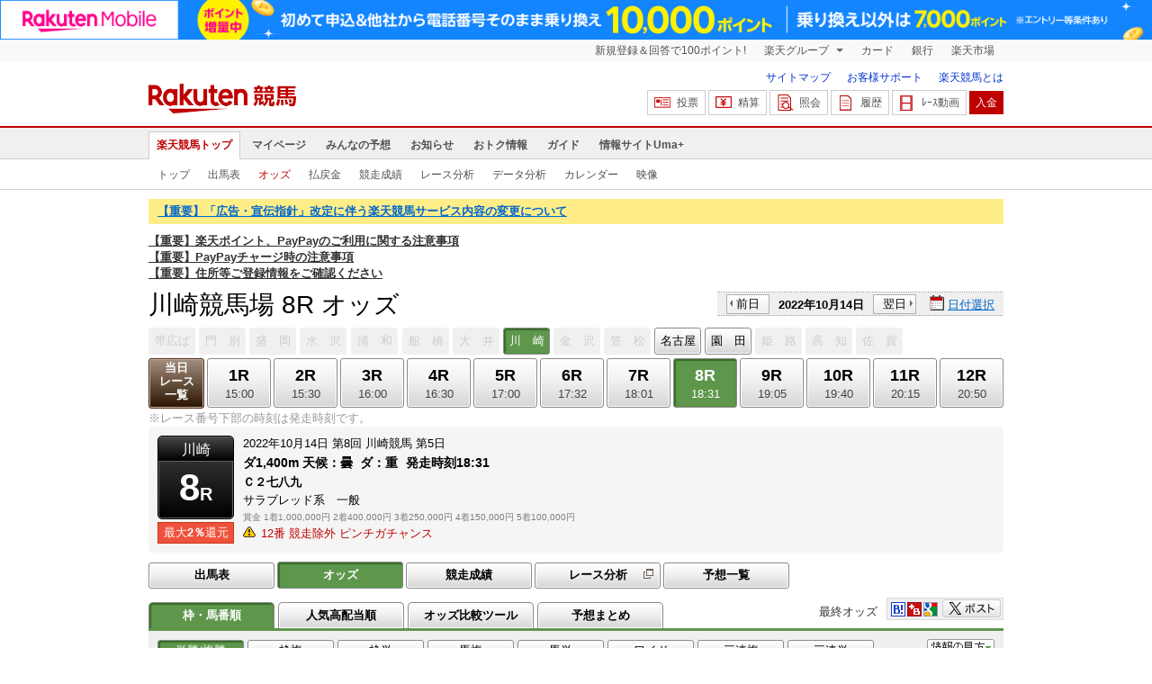

--- FILE ---
content_type: text/html; charset=UTF-8
request_url: https://keiba.rakuten.co.jp/odds/tanfuku/RACEID/202210142135080508
body_size: 16153
content:
<!DOCTYPE HTML PUBLIC "-//W3C//DTD HTML 4.01 Transitional//EN" "http://www.w3.org/TR/html4/loose.dtd">
<html lang="ja"
      prefix="og: http://ogp.me/ns# fb: http://www.facebook.com/2008/fbml mixi: http://mixi-platform.com/ns# gr: http://gree.jp/ns">
<head>
    <meta http-equiv="Content-Type" content="text/html; charset=utf-8">
    <meta name="format-detection" content="telephone=no">

    <meta name="title" content="川崎競馬場 オッズ(単勝/複勝) | 2022/10/14 8R ：楽天競馬" data-vmid="title">
    <meta name="description" content="川崎競馬場 8Rのオッズ(単勝/複勝)ページです。投票機能にコミュニティなど、楽天競馬では競馬の予想や馬券の購入を楽しくする情報を提供しています。(2022/10/14)" data-vmid="description">
    <meta name="keywords" content="地方競馬,競馬,地方競馬,競馬,オッズ,騎手,場体重,除外,川崎,単勝・複勝,スマホ馬券,予想,購入,投票,ライブ映像,キャンペーン,ネット投票,南関東">
    <meta name="language" content="ja">
    <meta name="viewport" content="width=1020">

    <meta property="og:title" content="川崎競馬場 オッズ(単勝/複勝) | 2022/10/14 8R ：楽天競馬" data-vmid="og:title">
    <meta property="og:description" content="川崎競馬場 8Rのオッズ(単勝/複勝)ページです。投票機能にコミュニティなど、楽天競馬では競馬の予想や馬券の購入を楽しくする情報を提供しています。(2022/10/14)" data-vmid="og:description">
    <meta property="og:site_name" content="楽天競馬">
    <meta property="og:image" content="https://keiba.r10s.jp/img/ogp/odds.jpg?id=13087b0b54788e82b0210b98be40c85c">
    <meta property="og:type" content="website">
    <meta property="fb:app_id" content="277381235708363">
    <meta property="twitter:account_id" content="4503599628228348">


<title>川崎競馬場 オッズ(単勝/複勝) | 2022/10/14 8R ：楽天競馬</title>

<link rel="shortcut icon" href="/favicon.png?id=ab1960e731ca15c0cdf9e85b42f98280">
<link rel="apple-touch-icon" href="https://keiba.r10s.jp/img_common/apple_touch_icon.png?id=e5fcccd0eea0585e95251e03a262a44f">
<link rel="canonical" href="https://keiba.rakuten.co.jp/odds/tanfuku/RACEID/202210142135080508">
            <link href="https://keiba.r10s.jp/assets/css/default.css?id=e50f091246102a0079628017a7d8fa82" rel="stylesheet" type="text/css">
    <link href="https://keiba.r10s.jp/assets/css/print.css?id=43ca904a56ea035b5c07bcafcdbf73b9" media="print" rel="stylesheet" type="text/css">
    <link href="https://keiba.r10s.jp/ts_css/common/banner_list.css?id=202107121715" rel="stylesheet" type="text/css">
    <link href="https://keiba.r10s.jp/ts_css/data/forecast_summary.css?id=202107121715" rel="stylesheet" type="text/css">
    <link href="https://keiba.r10s.jp/assets/css/print.css?id=43ca904a56ea035b5c07bcafcdbf73b9" media="print" rel="stylesheet" type="text/css">
    <link href="https://keiba.r10s.jp/ts_css/common/banner_list.css?id=202107121715" rel="stylesheet" type="text/css">
    <script type="text/javascript">
    t = 'NHhw4HmKkoITMQDNwzRoUa0%2BdL0%2BtHhwSg%2BFS0Rcbpw%3D';
            mydomainMaintFlag = false;
    </script>
</head>
<body bgcolor="">
            
        <div class="frheader">
                            <noscript>
    <div class="noscriptbar">
        <div class="header_common_inner">
            <p class="noscriptbar_text">
                JavaScriptが無効の為、一部のコンテンツをご利用いただけません。
                JavaScriptの設定を有効にしてからご利用いただきますようお願いいたします。
                （<a href="https://ichiba.faq.rakuten.net/detail/000006432">設定方法</a>）
            </p>
        </div>
    </div>
</noscript>                <div class="groupnav">
    <div class="header_common_inner frheader_clearfix">
        <ul class="groupnav_list frheader_clearfix">
            <li id="grpNote" class="groupnav_list_item">
                <noscript>
                    <a href="https://card.rakuten.co.jp/entry/">
                        今すぐ2,000ポイント！
                    </a>
                </noscript>
            </li>
            <li class="groupnav_list_dropdown">
                <a href="https://www.rakuten.co.jp/sitemap/">
                    楽天グループ
                </a>
                <ul class="groupnav_list_dropdownlist">
                    <li class="groupnav_list_dropdownlist_item">
                        <a href="https://books.rakuten.co.jp/?scid=wi_grp_gmx_kba_hepullbu_boo" rel="nofollow">
                            楽天ブックス
                        </a>
                    </li>
                    <li class="groupnav_list_dropdownlist_item">
                        <a href="https://travel.rakuten.co.jp/?scid=wi_grp_gmx_kba_hepullbu_trv" rel="nofollow">
                            楽天トラベル
                        </a>
                    </li>
                    <li class="groupnav_list_dropdownlist_item">
                        <a href="https://takarakuji.rakuten.co.jp/?scid=wi_grp_gmx_kba_hepullbu_tkk" rel="nofollow">
                            楽天×宝くじ
                        </a>
                    </li>
                    <li class="groupnav_list_dropdownlist_item">
                        <a href="https://toolbar.rakuten.co.jp/?scid=wi_grp_gmx_kba_hepullbu_too" rel="nofollow">
                            楽天ウェブ検索
                        </a>
                    </li>
                    <li class="groupnav_list_dropdownlist_item">
                        <a href="https://www.rakuten-edy.co.jp/?scid=wi_grp_gmx_kba_hepullbu_edy" rel="nofollow">
                            楽天Edy
                        </a>
                    </li>
                    <li class="groupnav_list_dropdownlist_item">
                        <a href="https://www.rakuten.co.jp/sitemap/">
                            サービス一覧
                        </a>
                    </li>
                </ul>
            </li>
            <li class="groupnav_list_item">
                <a href="https://ad2.trafficgate.net/t/r/8193/1441/99636_99636/"
                   rel="nofollow">
                    カード
                </a>
            </li>
            <li class="groupnav_list_item">
                <a href="https://www.rakuten-bank.co.jp/?scid=wi_grp_gmx_kba_hetopbu_bnk"
                   rel="nofollow">
                    銀行
                </a>
            </li>
            <li class="groupnav_list_item">
                <a href="https://www.rakuten.co.jp/">
                    楽天市場
                </a>
            </li>
        </ul>
    </div>
</div>
<script type="text/javascript" src="//jp.rakuten-static.com/1/js/lib/prm_selector_02.js"></script>                <div class="siteheader">
    <div class="header_common_inner frheader_clearfix">
        <div class="siteheader_logo">
    <div class="siteheader_logo_img">
        <strong>
            <a href="https://keiba.rakuten.co.jp/?l-id=keiba_header_logo">
                <img src="https://keiba.r10s.jp/img_common/pc/icon_sh_logo.png?id=9bc36fbd963e759a6fbc3316c0f6442d" alt="楽天競馬" width="164" height="33">
            </a>
        </strong>
    </div>
</div>
        <div class="siteheader_menu">
    <ul class="siteheader_helplist">
        <li class="siteheader_helplist_item">
            <a href="//keiba.rakuten.co.jp/guide/sitemap?l-id=keiba_header_sitemap">サイトマップ</a>
        </li>
        <li class="siteheader_helplist_item">
            <a href="//r10.to/hNJdpk"  data-ratId="keiba_header_faq" data-ratEvent="click" data-ratParam="all" >お客様サポート</a>
        </li>
        <li class="siteheader_helplist_item">
            <a href="//keiba.rakuten.co.jp/guide/howto/registration?l-id=keiba_header_howtoRegistration">楽天競馬とは</a>
        </li>
    </ul>
    <ul class="siteheader_actionlist">
        <li class="siteheader_actionlist_item">
            <a class="siteheader_actionlist_btn"
               href="#"
               onclick="openSubWindow('https://bet.keiba.rakuten.co.jp/bet/?l-id=keiba_header_bet', 'PBET', '');
                        return false;"><!--
                --><span class="siteheader_actionlist_icon siteheader_actionlist_icon_bet"></span><!--
                --><span class="siteheader_actionlist_label">投票</span><!--
            --></a>
        </li>
        <li class="siteheader_actionlist_item">
            <a class="siteheader_actionlist_btn"
               href="#"
               onclick="openSubWindow('https://bet.keiba.rakuten.co.jp/bank/adjustment/?l-id=keiba_header_adjustment', 'PBET', '');
                        return false;"><!--
                --><span class="siteheader_actionlist_icon siteheader_actionlist_icon_charge"></span><!--
                --><span class="siteheader_actionlist_label">精算</span><!--
            --></a>
        </li>
        <li class="siteheader_actionlist_item">
            <a class="siteheader_actionlist_btn"
               href="#"
               onclick="openSubWindow('https://bet.keiba.rakuten.co.jp/reference/?l-id=keiba_header_reference', 'PBET', '');
                        return false;"><!--
                --><span class="siteheader_actionlist_icon siteheader_actionlist_icon_reference"></span><!--
                --><span class="siteheader_actionlist_label">照会</span><!--
            --></a>
        </li>
        <li class="siteheader_actionlist_item">
            <a class="siteheader_actionlist_btn"
               href="#"
               onclick="openSubWindow('https://bet.keiba.rakuten.co.jp/history/?l-id=keiba_header_history', 'PBET', '');
                        return false;"><!--
                --><span class="siteheader_actionlist_icon siteheader_actionlist_icon_history"></span><!--
                --><span class="siteheader_actionlist_label">履歴</span><!--
            --></a>
        </li>
        <li class="siteheader_actionlist_item">
            <a class="siteheader_actionlist_btn"
               href="#"
               onclick="openSubWindow('https://keiba.rakuten.co.jp/livemovie?l-id=keiba_header_liveMovie', 'new', '');
                        return false;"><!--
                --><span class="siteheader_actionlist_icon siteheader_actionlist_icon_livemovie"></span><!--
                --><span class="siteheader_actionlist_label">ﾚｰｽ動画</span><!--
            --></a>
        </li>
        <li class="siteheader_actionlist_item siteheader_actionlist_btn_reposit"
            id="noBalanceStatus">
            <a class="siteheader_actionlist_btn"
               href="#"
               onclick="openSubWindow('https://bet.keiba.rakuten.co.jp/bank/deposit/?l-id=keiba_header_deposit', 'PBET', '');
                        return false;"><!--
                --><span class="siteheader_actionlist_label">入金</span><!--
            --></a>
        </li>
            </ul>
    </div>
    </div>
</div>                <div class="glonavmain">
    <div class="header_common_inner">
        <ul class="glonavmain_list frheader_clearfix">
                            <li class="glonavmain_list_item">
                    <a href="https://keiba.rakuten.co.jp?l-id=keiba_globalNavi_top"
                       class="glonavmain_list_item_current">
                        楽天競馬トップ
                    </a>
                </li>
                            <li class="glonavmain_list_item">
                    <a href="https://my.keiba.rakuten.co.jp?l-id=keiba_globalNavi_myTop"
                       class="">
                        マイページ
                    </a>
                </li>
                            <li class="glonavmain_list_item">
                    <a href="https://my.keiba.rakuten.co.jp/pcs?l-id=keiba_globalNavi_pcsTop"
                       class="">
                        みんなの予想
                    </a>
                </li>
                            <li class="glonavmain_list_item">
                    <a href="https://keiba.rakuten.co.jp/info/?l-id=keiba_globalNavi_info"
                       class="">
                        お知らせ
                    </a>
                </li>
                            <li class="glonavmain_list_item">
                    <a href="https://keiba.rakuten.co.jp/event/?l-id=keiba_globalNavi_event"
                       class="">
                        おトク情報
                    </a>
                </li>
                            <li class="glonavmain_list_item">
                    <a href="https://keiba.rakuten.co.jp/guide/?l-id=keiba_globalNavi_guide"
                       class="">
                        ガイド
                    </a>
                </li>
                            <li class="glonavmain_list_item">
                    <a href="https://keiba.rakuten.co.jp/umaplus/?l-id=keiba_globalNavi_umaplus"
                       class="">
                        情報サイトUma+
                    </a>
                </li>
                        <li class="glonavmain_list_item_right" id="messageWindow" style="display: none;">
                <a href="https://my.keiba.rakuten.co.jp/message/list/?l-id=keiba_globalNavi_message">
                    <span class="glonavmain_list_item_icon_message"></span>
                    新着メッセージ<span class="newnum">-</span>件
                </a>
            </li>
        </ul>
    </div>
</div>



    <div class="glonavsub">
    <div class="header_common_inner">
        <ul class="glonavsub_list frheader_clearfix">
                        <li class="glonavsub_list_item">
                                    <a class=""
                       href="https://keiba.rakuten.co.jp?l-id=top_subNavi_top"
                                            >
                        トップ
                    </a>
                            </li>
                        <li class="glonavsub_list_item">
                                    <a class=""
                       href="https://keiba.rakuten.co.jp/race_card/list/RACEID/202210142135080508?l-id=top_subNavi_raceCard"
                                            >
                        出馬表
                    </a>
                            </li>
                        <li class="glonavsub_list_item">
                                    <a class="glonavsub_list_item_current"
                       href="https://keiba.rakuten.co.jp/odds/tanfuku/RACEID/202210142135080508?l-id=top_subNavi_odds"
                                            >
                        オッズ
                    </a>
                            </li>
                        <li class="glonavsub_list_item">
                                    <a class=""
                       href="https://keiba.rakuten.co.jp/race_dividend/list/RACEID/202210142135080508?l-id=top_subNavi_dividend"
                                            >
                        払戻金
                    </a>
                            </li>
                        <li class="glonavsub_list_item">
                                    <a class=""
                       href="https://keiba.rakuten.co.jp/race_performance/list/RACEID/202210142135080508?l-id=top_subNavi_racePerformance"
                                            >
                        競走成績
                    </a>
                            </li>
                        <li class="glonavsub_list_item">
                                    <a class=""
                       href="https://keiba.rakuten.co.jp/race_analyze/vsList/RACEID/202210142135080508?l-id=top_subNavi_raceAnalyze"
                                            >
                        レース分析
                    </a>
                            </li>
                        <li class="glonavsub_list_item">
                                    <a class=""
                       href="https://keiba.rakuten.co.jp/analyze/RACEID/202210142135080508?l-id=top_subNavi_analyze"
                                            >
                        データ分析
                    </a>
                            </li>
                        <li class="glonavsub_list_item">
                                    <a class=""
                       href="https://keiba.rakuten.co.jp/calendar?l-id=top_subNavi_calendar"
                                            >
                        カレンダー
                    </a>
                            </li>
                        <li class="glonavsub_list_item">
                                    <a class=""
                       href="https://keiba.rakuten.co.jp/livemovie?l-id=top_subNavi_liveMovie"
                                                    target="new"
                                            >
                        映像
                    </a>
                            </li>
                    </ul>
    </div>
</div>
                    </div>

        <div id="announceBox">
            <div id="headerMsgBox">
<p><a href="https://keiba.rakuten.co.jp/info/point/2026/01/26/224195" target=_blank><strong>【重要】「広告・宣伝指針」改定に伴う楽天競馬サービス内容の変更について</strong></a></p>
</div><!-- /#headerMsgBox -->
            <div id="newsTopic">
<span class="stress title"><a href="https://keiba.rakuten.co.jp/info/other/2025/04/09/213575" target=_blank><strong>【重要】楽天ポイント、PayPayのご利用に関する注意事項</strong></a><br>
<a href="https://keiba.rakuten.co.jp/info/other/2025/06/19/216426" target=_blank><strong>【重要】PayPayチャージ時の注意事項</strong></a><br>
<a href="https://keiba.rakuten.co.jp/info/registration_information?l-id=wi_kba_top_ann_registration_information202602" target=_blank><strong>【重要】住所等ご登録情報をご確認ください</strong></a></span>
</div><!-- /#newsTopic -->
        </div>
    
        <script>
        var ratPreventDefault = true;
    </script>
    <div id='mainContainer'>
        <noscript>
    <div class="scriptInformation">
        JavaScriptが無効の為、一部のコンテンツをご利用いただけません。<br>
        JavaScriptの設定を有効にしてからご利用いただきますようお願いいたします。
    </div>
</noscript>        <div id="headline">
    <h1 class="unique">川崎競馬場 8R オッズ</h1>

    <div class="dateSelect">
                    <div class="inner">
                
                <div>
                    <a href="https://keiba.rakuten.co.jp/odds/tanfuku/RACEID/202210132100000008"
                       class="prev pager pressButton">前日</a>
                    <span class="selectedDay">2022年10月14日</span>
                    <a href="https://keiba.rakuten.co.jp/odds/tanfuku/RACEID/202210152100000008"
                       class="next pager pressButton">翌日</a>
                </div>
                <span class="extraSelect calendar">日付選択</span>
            </div>
            </div>

</div><!-- /#headline -->

<div id="raceMenu">

    
    <ul class="raceTrack">
                                
            <li class="track01">
                                    
                    <span class="off">帯広ば</span>
                            </li>
                                
            <li class="track02">
                                    
                    <span class="off">門　別</span>
                            </li>
                                
            <li class="track03">
                                    
                    <span class="off">盛　岡</span>
                            </li>
                                
            <li class="track04">
                                    
                    <span class="off">水　沢</span>
                            </li>
                                
            <li class="track05">
                                    
                    <span class="off">浦　和</span>
                            </li>
                                
            <li class="track06">
                                    
                    <span class="off">船　橋</span>
                            </li>
                                
            <li class="track07">
                                    
                    <span class="off">大　井</span>
                            </li>
                                
            <li class="track08">
                                    
                    <span class="selected">川　崎</span>

                            </li>
                                
            <li class="track09">
                                    
                    <span class="off">金　沢</span>
                            </li>
                                
            <li class="track10">
                                    
                    <span class="off">笠　松</span>
                            </li>
                                
            <li class="track11">
                                                                                                                                    
                                                            <a href="https://keiba.rakuten.co.jp/odds/tanfuku/RACEID/202210142433150408">名古屋</a>
                                                                                                                                                </li>
                                
            <li class="track12">
                                                                                                                                                                                
                                                            <a href="https://keiba.rakuten.co.jp/odds/tanfuku/RACEID/202210142726150608">園　田</a>
                                                                                                    </li>
                                
            <li class="track13">
                                    
                    <span class="off">姫　路</span>
                            </li>
                                                                        
            <li class="track15">
                                    
                    <span class="off">高　知</span>
                            </li>
                                
            <li class="track16">
                                    
                    <span class="off">佐　賀</span>
                            </li>
                                        </ul><!-- /.raceTrack -->

    
            
                    
            <ul class="raceNumber">
                                                                                        
                                                            <li class="list">
                                                                            <a href="https://keiba.rakuten.co.jp/odds/tanfuku/RACEID/202210142135080500">当日<br>レース<br>一覧</a>
                                                                    </li>
                                                                                                                                        <li>
                                                                
                                    <a href="https://keiba.rakuten.co.jp/odds/tanfuku/RACEID/202210142135080501">
                <span class="num">1R</span>
                <span class="time">15:00</span>
            </a>
                                            </li>
                                                                                            <li>
                                                                
                                    <a href="https://keiba.rakuten.co.jp/odds/tanfuku/RACEID/202210142135080502">
                <span class="num">2R</span>
                <span class="time">15:30</span>
            </a>
                                            </li>
                                                                                            <li>
                                                                
                                    <a href="https://keiba.rakuten.co.jp/odds/tanfuku/RACEID/202210142135080503">
                <span class="num">3R</span>
                <span class="time">16:00</span>
            </a>
                                            </li>
                                                                                            <li>
                                                                
                                    <a href="https://keiba.rakuten.co.jp/odds/tanfuku/RACEID/202210142135080504">
                <span class="num">4R</span>
                <span class="time">16:30</span>
            </a>
                                            </li>
                                                                                            <li>
                                                                
                                    <a href="https://keiba.rakuten.co.jp/odds/tanfuku/RACEID/202210142135080505">
                <span class="num">5R</span>
                <span class="time">17:00</span>
            </a>
                                            </li>
                                                                                            <li>
                                                                
                                    <a href="https://keiba.rakuten.co.jp/odds/tanfuku/RACEID/202210142135080506">
                <span class="num">6R</span>
                <span class="time">17:32</span>
            </a>
                                            </li>
                                                                                            <li>
                                                                
                                    <a href="https://keiba.rakuten.co.jp/odds/tanfuku/RACEID/202210142135080507">
                <span class="num">7R</span>
                <span class="time">18:01</span>
            </a>
                                            </li>
                                                                                            <li>
                                                                
                                    <span class="selected">
            <span class="num">8R</span>
            <span class="time">18:31</span>
        </span>
                                </li>
                                                                                            <li>
                                                                
                                    <a href="https://keiba.rakuten.co.jp/odds/tanfuku/RACEID/202210142135080509">
                <span class="num">9R</span>
                <span class="time">19:05</span>
            </a>
                                            </li>
                                                                                            <li>
                                                                
                                    <a href="https://keiba.rakuten.co.jp/odds/tanfuku/RACEID/202210142135080510">
                <span class="num">10R</span>
                <span class="time">19:40</span>
            </a>
                                            </li>
                                                                                            <li>
                                                                
                                    <a href="https://keiba.rakuten.co.jp/odds/tanfuku/RACEID/202210142135080511">
                <span class="num">11R</span>
                <span class="time">20:15</span>
            </a>
                                            </li>
                                                                                            <li>
                                                                
                                    <a href="https://keiba.rakuten.co.jp/odds/tanfuku/RACEID/202210142135080512">
                <span class="num">12R</span>
                <span class="time">20:50</span>
            </a>
                                            </li>
                                                                                                                                                                                                    </ul><!-- /.raceNumber -->
            
</div><!-- /#raceMenu -->


    <div class="raceNumberCaption">
        <p class="postTime">※レース番号下部の時刻は発走時刻です。</p>
    </div>

        <div id="raceInfomation"> 
    <div class="mainFlame">
        
        <div class="raceTitle">
            <div class="placeNumber">
                <span class="racePlace">川崎</span>
                <span class="raceNumber"><span class="num">8</span>R</span>
            </div>
                            <ul class='option'>
                                            <li class="returnPoint">最大<em>2％</em>還元</li>
                                                        </ul>
                    </div>

        
        <div class="raceNote">
            
            <ul class="trackState">
                <li>2022年10月14日</li>
                <li>第8回</li>
                <li>川崎競馬</li>
                <li>第5日</li>
            </ul>
            
            <ul class="trackState trackMainState">
                <li class="distance">
                    ダ1,400m
                </li>
                <li>
                    <dl>
                        
                                                    <dt>天候：</dt><dd>曇</dd>
                                                
                                                    <dt>ダ：</dt><dd>重</dd>
                                                
                                                    <dt>発走時刻</dt><dd>18:31</dd>
                                            </dl>
                </li>
            </ul>
            
            <h2>Ｃ２七八九　</h2>
            <ul class="horseCondition">
                <li>サラブレッド系　一般</li>
            </ul>
            
            <dl class="prizeMoney">
                <dt>賞金</dt>
                <dd>
                    <ol>
                                                    <li>1着1,000,000円</li>
                                                    <li>2着400,000円</li>
                                                    <li>3着250,000円</li>
                                                    <li>4着150,000円</li>
                                                    <li>5着100,000円</li>
                                            </ol>
                </dd>
            </dl>
            
                            <ul class='specialNote'>
                                                                        <li>12番&nbsp;競走除外&nbsp;ピンチガチャンス</li>
                                                
                </ul>
                    </div>

        
            </div>
</div>
        <div id="localBox">
        <ul class="localMenu">
            <li>
                                    <a href="https://keiba.rakuten.co.jp/race_card/list/RACEID/202210142135080508">出馬表</a>
                            </li><!--
                            
                --><li>
                                            <span class="selected">オッズ</span>
                                    </li><!--
                                        
                --><li>
                                            <a href="https://keiba.rakuten.co.jp/race_performance/list/RACEID/202210142135080508">競走成績</a>
                                    </li><!--
                        --><li>
                <a href="https://keiba.rakuten.co.jp/race_analyze/vsList/RACEID/202210142135080508" target="raceAnalyze"l
                   class="blank">レース分析</a>
            </li><!--
                        --><li>
                <a href="https://my.keiba.rakuten.co.jp/pcs/prediction/list/RACEID/202210142135080508">予想一覧</a>
            </li>
        </ul>
    </div>

                <div id="localTab">
    <div class="tabWrap">
        
        <ul class="localTab">
    <li id="oddsPositionTab">
        <a>枠・馬番順</a>
    </li>
    <li id="oddsRankTab">
        <a>人気高配当順</a>
    </li>
    <li id="oddsViewerTab">
        <a href="https://keiba.rakuten.co.jp/odds/compare/RACEID/202210142135080508#headline">オッズ比較ツール</a>
    </li>
    <li id="matomeTab">
        <a>予想まとめ</a>
    </li>
</ul>        
        <div class="tableCaption">
    <ul class="userTool">
        <li>
    <dl>
        <dd class="hatena">
            <img src="https://keiba.r10s.jp/img/com/button_tool.gif?id=a9b0952b75cbe9d1142a985ea57fac31" alt="はてなブックマークに追加" width="320" height="36">
        </dd>
        <dd class="buzzurl">
            <img src="https://keiba.r10s.jp/img/com/button_tool.gif?id=a9b0952b75cbe9d1142a985ea57fac31" alt="Buzzurlにブックマーク" width="320" height="36">
        </dd>
        <dd class="google">
            <img src="https://keiba.r10s.jp/img/com/button_tool.gif?id=a9b0952b75cbe9d1142a985ea57fac31" alt="Google Bookmarksに追加" width="320" height="36">
        </dd>
    </dl>
</li>
<li class="twitter">
    <img src="https://keiba.r10s.jp/img/com/button_tool.gif?id=a9b0952b75cbe9d1142a985ea57fac31" alt="ポストする" width="320" height="36">
</li>

    </ul>
</div>

        
        <div class="withUpdate">
            <span class="nowTime">最終オッズ</span>                
    </div>    </div>
    
    <ul class="betType">
                <li>
            <span class='selected'>単勝/複勝</span>
                    </li>
            <li>
                                                <a href='https://keiba.rakuten.co.jp/odds/wakufuku/RACEID/202210142135080508'>
                        枠複
                    </a>
                                    </li>
            <li>
                                                <a href='https://keiba.rakuten.co.jp/odds/wakutan/RACEID/202210142135080508'>
                        枠単
                    </a>
                                    </li>
            <li>
                                                <a href='https://keiba.rakuten.co.jp/odds/umafuku/RACEID/202210142135080508'>
                        馬複
                    </a>
                                    </li>
            <li>
                                                <a href='https://keiba.rakuten.co.jp/odds/umatan/RACEID/202210142135080508'>
                        馬単
                    </a>
                                    </li>
            <li>
                                                <a href='https://keiba.rakuten.co.jp/odds/wide/RACEID/202210142135080508'>
                        ワイド
                    </a>
                                    </li>
            <li>
                                                <a href='https://keiba.rakuten.co.jp/odds/sanrenfuku/RACEID/202210142135080508'>
                        三連複
                    </a>
                                    </li>
            <li>
                                                <a href='https://keiba.rakuten.co.jp/odds/sanrentan/RACEID/202210142135080508'>
                        三連単
                    </a>
                                    </li>
    </ul>    
    <dl class="informNote">
    <dt>
        <img src="https://keiba.r10s.jp/img/com/button_note.gif?id=819f615f14ab7636213d8824ff8aaa1e" alt="情報の見方" width="75" height="36">
    </dt>
    <dd>■単勝<br>1着になる馬を当てる馬券になります。<br><br>■複勝<br>出走頭数が7頭以下の場合、2着までに入る馬を当てる馬券になります。<br>出走頭数が8頭以上の場合、3着までに入る馬を当てる馬券になります。</dd>
</dl></div>                    <div id="forecastPop" class="">
    <div class="inner">
        <div class="body">
                            <ul class="check">
                    <li><input name="predict" type="checkbox" id="ck1" value="" checked><label for="ck1">予想印を公開</label>
                    </li>
                    <li><input name="memo" type="checkbox" id="ck2" disabled><label for="ck2" value="">メモを公開</label>
                    </li>
                </ul>
                <ul class="mark">
                    <li>
                        <div>◎<span class="mark01">-</span></div>
                        ◎（本命）
                    </li>
                    <li>
                        <div>&#x25EF;<span class="mark02">-</span></div>&#x25EF;（対抗）
                    </li>
                    <li>
                        <div>▲<span class="mark03">-</span></div>
                        ▲（単穴）
                    </li>
                    <li>
                        <div>△<span class="mark04">-</span></div>
                        △（連下）
                    </li>
                </ul>
                <div class="textArea">
                    <textarea name="memo"></textarea>
                    <p class="limit"><span class="current"><em>0</em>文字</span> / <em
                                class="max">200</em>文字</p>
                </div>
                <div class="btnArea">
                    <a href="#" class="btnForecast">
                        <img src="https://keiba.r10s.jp/img/com/btn_forecast_pop.gif?id=f498d886a35698e88c5652bd0442badc" alt="予想登録" width="111" height="80">
                    </a>
                    <div class="bettingButton" style="display:none">
                        <a href="#" class="button betting boxBet voteBlankBtn" data-function="helpPop"
                           data-help="aboutPredict"
                           onclick="openSubWindow(&#039;https://my.keiba.rakuten.co.jp/pcs/prediction/marunoriVote/RACEID/202210142135080508/myCurrent/1&#039;, &#039;PBET&#039;, &#039;&#039;);">
                           <span>予想印で投票</span>
                        </a>
                    </div>
                </div>
                <ul class="attention">
                    <li>※予想非公開の場合は、予想スコアが獲得できません。予想は公開にした場合、非公開にできません。</li>
                    <li>※予想の登録を反映するまでお時間をいただく場合があります。</li>
                </ul>
                    </div><!-- /body -->
        <div class="loading">
            <img src="https://keiba.r10s.jp/img/com/icon_loading.gif?id=9e64cc36be9254f7a9082f556518f0b7" alt="loading" width="32" height="32">
        </div>
        <p class="entryNote"></p>
    </div><!-- /inner -->
    <div class="detail"><a href="#">×閉じる</a></div>
</div><!-- /forecastPop -->


<div id="oddsField">
    <div id="wakuUmaBanJun" style="display: none;">
        <table cellspacing="0" class="dataTable" summary="単勝/複勝オッズ">
    <thead class="single">
    <tr>
                    <th class='position' scope='col'>
                                    
                    枠<br>番
                            </th>
                    <th class='number' scope='col'>
                                    
                    馬<br>番
                            </th>
                    <th class='myForecast' scope='col'>
                                    
                    <div class="detail">
                        <a href="#">
                            <img src="https://keiba.r10s.jp/img/com/btn_dataTable_forecast.gif?id=96ce53e53192219ce26b7712deeec2d8" alt="詳細" width="300" height="300">
                        </a>
                    </div>
                                            <div id="registerBtn">あなたの<br>予想</div>
                                                </th>
                    <th class='horse' scope='col'>
                                    
                    馬名
                            </th>
                    <th class='state' scope='col'>
                                    
                    性齢/毛色<br>負担重量
                            </th>
                    <th class='jockey' scope='col'>
                                    
                    騎手名<br>調教師名
                            </th>
                    <th class='weight' scope='col'>
                                    
                    連対時馬体重
                            </th>
                    <th class='weightDistance' scope='col'>
                                    
                    馬体重増減
                            </th>
                    <th class='oddsWin' scope='col'>
                                    
                    単勝<br>オッズ
                            </th>
                    <th class='oddsPlace' scope='col'>
                                    
                    複勝<br>オッズ
                            </th>
                    <th class='rank' scope='col'>
                                    
                    人気
                            </th>
                    <th class='graf' scope='col'>
                                    
                    みんなの本命馬
                            </th>
            </tr>
    </thead>
    <tbody class="single selectWrap">
            <tr class='box01 '
            data-grouping="1">
            
            <th class='position' scope='row'>1</th>
            
            <td class='number' scope='row'>
                                    1
                            </td>
            
            <td class="myForecast">
                <select name="uma01" id="">
                    <option value="0">-</option>
                    <option value="1">◎</option>
                    <option value="2">&#x25EF;</option>
                    <option value="3">▲</option>
                    <option value="4">△</option>
                    <option value="9">消</option>
                </select>
            </td>
            
            <td class="horse">
                <a target="_blank" href="https://keiba.rakuten.co.jp/horse_detail/detail/HORSEID/120210088">
                    エイシンスタートル
                </a>
            </td>
            
            <td class="state">牡馬3/黒鹿毛<br>56.0</td>
            
            <td class="jockey ">
                <a target='_blank' href="https://keiba.rakuten.co.jp/jockey/detail/JOCKEYID/31155" class="">
                    本橋孝
                </a>
                <br>(船　橋)<br>藤原智
            </td>

            
                            <td class="weight">445<br>|<br>458</td>
            
            
            <td class="weightDistance">460<br>+2</td>

            
            <td class="oddsWin"><span class=''>17.1</span></td>

            
                            <td class="oddsPlace"><span class='hot'>2.6</span><span> - </span><span class='hot'>4.6</span></td>
                        
            <td class="rank">5番人気</td>

            
            <td class="graf">
                <div class="greenGraph" style="width:3%">
                    <div>
                        <div></div>
                    </div>
                </div>
            </td>
        </tr>
            <tr class='box02 '
            data-grouping="2">
            
            <th class='position' scope='row'>2</th>
            
            <td class='number' scope='row'>
                                    2
                            </td>
            
            <td class="myForecast">
                <select name="uma02" id="">
                    <option value="0">-</option>
                    <option value="1">◎</option>
                    <option value="2">&#x25EF;</option>
                    <option value="3">▲</option>
                    <option value="4">△</option>
                    <option value="9">消</option>
                </select>
            </td>
            
            <td class="horse">
                <a target="_blank" href="https://keiba.rakuten.co.jp/horse_detail/detail/HORSEID/1520170091">
                    レマンコ
                </a>
            </td>
            
            <td class="state">セン馬7/栗毛<br>56.0</td>
            
            <td class="jockey ">
                <a target='_blank' href="https://keiba.rakuten.co.jp/jockey/detail/JOCKEYID/31191" class="">
                    伊藤裕
                </a>
                <br>(川　崎)<br>久保秀
            </td>

            
                            <td class="weight">446<br>|<br>468</td>
            
            
            <td class="weightDistance">444<br>+3</td>

            
            <td class="oddsWin"><span class='dark'>111.8</span></td>

            
                            <td class="oddsPlace"><span class='hot'>9.0</span><span> - </span><span class=''>16.6</span></td>
                        
            <td class="rank">9番人気</td>

            
            <td class="graf">
                <div class="greenGraph" style="width:0%">
                    <div>
                        <div></div>
                    </div>
                </div>
            </td>
        </tr>
            <tr class='box03 '
            data-grouping="3">
            
            <th class='position' scope='row'>3</th>
            
            <td class='number' scope='row'>
                                    3
                            </td>
            
            <td class="myForecast">
                <select name="uma03" id="">
                    <option value="0">-</option>
                    <option value="1">◎</option>
                    <option value="2">&#x25EF;</option>
                    <option value="3">▲</option>
                    <option value="4">△</option>
                    <option value="9">消</option>
                </select>
            </td>
            
            <td class="horse">
                <a target="_blank" href="https://keiba.rakuten.co.jp/horse_detail/detail/HORSEID/2620180105">
                    トレヴァー
                </a>
            </td>
            
            <td class="state">牝馬7/栗毛<br>51.0</td>
            
            <td class="jockey ">
                <a target='_blank' href="https://keiba.rakuten.co.jp/jockey/detail/JOCKEYID/31323" class="">
                    ▲野畑凌
                </a>
                <br>(川　崎)<br>八木喜
            </td>

            
                            <td class="weight">446<br>|<br>484</td>
            
            
            <td class="weightDistance">475<br>-6</td>

            
            <td class="oddsWin"><span class=''>18.6</span></td>

            
                            <td class="oddsPlace"><span class='hot'>2.1</span><span> - </span><span class='hot'>3.5</span></td>
                        
            <td class="rank">6番人気</td>

            
            <td class="graf">
                <div class="greenGraph" style="width:3%">
                    <div>
                        <div></div>
                    </div>
                </div>
            </td>
        </tr>
            <tr class='box04 '
            data-grouping="4">
            
            <th class='position' scope='row'>4</th>
            
            <td class='number' scope='row'>
                                    4
                            </td>
            
            <td class="myForecast">
                <select name="uma04" id="">
                    <option value="0">-</option>
                    <option value="1">◎</option>
                    <option value="2">&#x25EF;</option>
                    <option value="3">▲</option>
                    <option value="4">△</option>
                    <option value="9">消</option>
                </select>
            </td>
            
            <td class="horse">
                <a target="_blank" href="https://keiba.rakuten.co.jp/horse_detail/detail/HORSEID/2720200100">
                    ラソワドール
                </a>
            </td>
            
            <td class="state">牝馬7/鹿毛<br>54.0</td>
            
            <td class="jockey ">
                <a target='_blank' href="https://keiba.rakuten.co.jp/jockey/detail/JOCKEYID/31268" class="">
                    櫻井光
                </a>
                <br>(川　崎)<br>八木喜
            </td>

            
                            <td class="weight">494<br>|<br>538</td>
            
            
            <td class="weightDistance">540<br>-3</td>

            
            <td class="oddsWin"><span class='dark'>173.0</span></td>

            
                            <td class="oddsPlace"><span class=''>14.4</span><span> - </span><span class=''>26.9</span></td>
                        
            <td class="rank">10番人気</td>

            
            <td class="graf">
                <div class="greenGraph" style="width:0%">
                    <div>
                        <div></div>
                    </div>
                </div>
            </td>
        </tr>
            <tr class='box05 '
            data-grouping="5">
            
            <th class='position' scope='row'>5</th>
            
            <td class='number' scope='row'>
                                    5
                            </td>
            
            <td class="myForecast">
                <select name="uma05" id="">
                    <option value="0">-</option>
                    <option value="1">◎</option>
                    <option value="2">&#x25EF;</option>
                    <option value="3">▲</option>
                    <option value="4">△</option>
                    <option value="9">消</option>
                </select>
            </td>
            
            <td class="horse">
                <a target="_blank" href="https://keiba.rakuten.co.jp/horse_detail/detail/HORSEID/2820210086">
                    マリンマリンプリン
                </a>
            </td>
            
            <td class="state">牡馬3/黒鹿毛<br>56.0</td>
            
            <td class="jockey ">
                <a target='_blank' href="https://keiba.rakuten.co.jp/jockey/detail/JOCKEYID/31170" class="">
                    濱田達
                </a>
                <br>(船　橋)<br>齊藤敏
            </td>

            
                            <td class="weight">-</td>
            
            
            <td class="weightDistance">440<br>-3</td>

            
            <td class="oddsWin"><span class='dark'>282.2</span></td>

            
                            <td class="oddsPlace"><span class=''>23.3</span><span> - </span><span class=''>43.5</span></td>
                        
            <td class="rank">11番人気</td>

            
            <td class="graf">
                <div class="greenGraph" style="width:0%">
                    <div>
                        <div></div>
                    </div>
                </div>
            </td>
        </tr>
            <tr class='box05 '
            data-grouping="6">
            
            <th class='position' scope='row'>5</th>
            
            <td class='number' scope='row'>
                                    6
                            </td>
            
            <td class="myForecast">
                <select name="uma06" id="">
                    <option value="0">-</option>
                    <option value="1">◎</option>
                    <option value="2">&#x25EF;</option>
                    <option value="3">▲</option>
                    <option value="4">△</option>
                    <option value="9">消</option>
                </select>
            </td>
            
            <td class="horse">
                <a target="_blank" href="https://keiba.rakuten.co.jp/horse_detail/detail/HORSEID/620190318">
                    ハクサンブレーヴ
                </a>
            </td>
            
            <td class="state">牡馬5/鹿毛<br>56.0</td>
            
            <td class="jockey ">
                <a target='_blank' href="https://keiba.rakuten.co.jp/jockey/detail/JOCKEYID/31050" class="">
                    石崎駿
                </a>
                <br>(船　橋)<br>矢野義
            </td>

            
                            <td class="weight">448<br>|<br>462</td>
            
            
            <td class="weightDistance">467<br>±0</td>

            
            <td class="oddsWin"><span class='hot'>7.8</span></td>

            
                            <td class="oddsPlace"><span class='hot'>2.0</span><span> - </span><span class='hot'>3.3</span></td>
                        
            <td class="rank">4番人気</td>

            
            <td class="graf">
                <div class="greenGraph" style="width:3%">
                    <div>
                        <div></div>
                    </div>
                </div>
            </td>
        </tr>
            <tr class='box06 '
            data-grouping="7">
            
            <th class='position' scope='row'>6</th>
            
            <td class='number' scope='row'>
                                    7
                            </td>
            
            <td class="myForecast">
                <select name="uma07" id="">
                    <option value="0">-</option>
                    <option value="1">◎</option>
                    <option value="2">&#x25EF;</option>
                    <option value="3">▲</option>
                    <option value="4">△</option>
                    <option value="9">消</option>
                </select>
            </td>
            
            <td class="horse">
                <a target="_blank" href="https://keiba.rakuten.co.jp/horse_detail/detail/HORSEID/2720210334">
                    グラスアラバニーユ
                </a>
            </td>
            
            <td class="state">牡馬3/芦毛<br>56.0</td>
            
            <td class="jockey ">
                <a target='_blank' href="https://keiba.rakuten.co.jp/jockey/detail/JOCKEYID/31231" class="">
                    笹川翼
                </a>
                <br>(大　井)<br>吉橋淳
            </td>

            
                            <td class="weight">456<br>|<br>456</td>
            
            
            <td class="weightDistance">451<br>±0</td>

            
            <td class="oddsWin"><span class=''>25.9</span></td>

            
                            <td class="oddsPlace"><span class='hot'>3.3</span><span> - </span><span class='hot'>5.9</span></td>
                        
            <td class="rank">7番人気</td>

            
            <td class="graf">
                <div class="greenGraph" style="width:6%">
                    <div>
                        <div></div>
                    </div>
                </div>
            </td>
        </tr>
            <tr class='box06 '
            data-grouping="8">
            
            <th class='position' scope='row'>6</th>
            
            <td class='number' scope='row'>
                                    8
                            </td>
            
            <td class="myForecast">
                <select name="uma08" id="">
                    <option value="0">-</option>
                    <option value="1">◎</option>
                    <option value="2">&#x25EF;</option>
                    <option value="3">▲</option>
                    <option value="4">△</option>
                    <option value="9">消</option>
                </select>
            </td>
            
            <td class="horse">
                <a target="_blank" href="https://keiba.rakuten.co.jp/horse_detail/detail/HORSEID/2920180131">
                    コウユーヤマト
                </a>
            </td>
            
            <td class="state">牡馬7/鹿毛<br>56.0</td>
            
            <td class="jockey ">
                <a target='_blank' href="https://keiba.rakuten.co.jp/jockey/detail/JOCKEYID/31074" class="">
                    和田譲
                </a>
                <br>(大　井)<br>栗林信
            </td>

            
                            <td class="weight">455<br>|<br>487</td>
            
            
            <td class="weightDistance">462<br>+4</td>

            
            <td class="oddsWin"><span class='hot'>4.0</span></td>

            
                            <td class="oddsPlace"><span class='hot'>1.1</span><span> - </span><span class='hot'>1.6</span></td>
                        
            <td class="rank">2番人気</td>

            
            <td class="graf">
                <div class="greenGraph" style="width:40%">
                    <div>
                        <div></div>
                    </div>
                </div>
            </td>
        </tr>
            <tr class='box07 '
            data-grouping="9">
            
            <th class='position' scope='row'>7</th>
            
            <td class='number' scope='row'>
                                    9
                            </td>
            
            <td class="myForecast">
                <select name="uma09" id="">
                    <option value="0">-</option>
                    <option value="1">◎</option>
                    <option value="2">&#x25EF;</option>
                    <option value="3">▲</option>
                    <option value="4">△</option>
                    <option value="9">消</option>
                </select>
            </td>
            
            <td class="horse">
                <a target="_blank" href="https://keiba.rakuten.co.jp/horse_detail/detail/HORSEID/2620220250">
                    ジェイケイボス
                </a>
            </td>
            
            <td class="state">牡馬3/鹿毛<br>56.0</td>
            
            <td class="jockey ">
                <a target='_blank' href="https://keiba.rakuten.co.jp/jockey/detail/JOCKEYID/31113" class="">
                    山崎誠
                </a>
                <br>(川　崎)<br>佐々仁
            </td>

            
                            <td class="weight">471<br>|<br>471</td>
            
            
            <td class="weightDistance">470<br>-4</td>

            
            <td class="oddsWin"><span class='hot'>4.0</span></td>

            
                            <td class="oddsPlace"><span class='hot'>1.3</span><span> - </span><span class='hot'>2.1</span></td>
                        
            <td class="rank">2番人気</td>

            
            <td class="graf">
                <div class="greenGraph" style="width:9%">
                    <div>
                        <div></div>
                    </div>
                </div>
            </td>
        </tr>
            <tr class='box07 '
            data-grouping="10">
            
            <th class='position' scope='row'>7</th>
            
            <td class='number' scope='row'>
                                    10
                            </td>
            
            <td class="myForecast">
                <select name="uma10" id="">
                    <option value="0">-</option>
                    <option value="1">◎</option>
                    <option value="2">&#x25EF;</option>
                    <option value="3">▲</option>
                    <option value="4">△</option>
                    <option value="9">消</option>
                </select>
            </td>
            
            <td class="horse">
                <a target="_blank" href="https://keiba.rakuten.co.jp/horse_detail/detail/HORSEID/2720210199">
                    ニューディヴァイド
                </a>
            </td>
            
            <td class="state">セン馬3/青鹿毛<br>55.0</td>
            
            <td class="jockey ">
                <a target='_blank' href="https://keiba.rakuten.co.jp/jockey/detail/JOCKEYID/31297" class="">
                    ☆古岡勇
                </a>
                <br>(川　崎)<br>山崎尋
            </td>

            
                            <td class="weight">-</td>
            
            
            <td class="weightDistance">480<br>+11</td>

            
            <td class="oddsWin"><span class=''>70.6</span></td>

            
                            <td class="oddsPlace"><span class='hot'>5.1</span><span> - </span><span class='hot'>9.3</span></td>
                        
            <td class="rank">8番人気</td>

            
            <td class="graf">
                <div class="greenGraph" style="width:1%">
                    <div>
                        <div></div>
                    </div>
                </div>
            </td>
        </tr>
            <tr class='box08 '
            data-grouping="11">
            
            <th class='position' scope='row'>8</th>
            
            <td class='number' scope='row'>
                                    11
                            </td>
            
            <td class="myForecast">
                <select name="uma11" id="">
                    <option value="0">-</option>
                    <option value="1">◎</option>
                    <option value="2">&#x25EF;</option>
                    <option value="3">▲</option>
                    <option value="4">△</option>
                    <option value="9">消</option>
                </select>
            </td>
            
            <td class="horse">
                <a target="_blank" href="https://keiba.rakuten.co.jp/horse_detail/detail/HORSEID/2720220245">
                    ガリンシャ
                </a>
            </td>
            
            <td class="state">牡馬3/栗毛<br>54.0</td>
            
            <td class="jockey ">
                <a target='_blank' href="https://keiba.rakuten.co.jp/jockey/detail/JOCKEYID/31322" class="">
                    △新原周
                </a>
                <br>(川　崎)<br>八木仁
            </td>

            
                            <td class="weight">437<br>|<br>437</td>
            
            
            <td class="weightDistance">435<br>-2</td>

            
            <td class="oddsWin"><span class='hot'>2.2</span></td>

            
                            <td class="oddsPlace"><span class='hot'>1.1</span><span> - </span><span class='hot'>1.6</span></td>
                        
            <td class="rank">1番人気</td>

            
            <td class="graf">
                <div class="greenGraph" style="width:31%">
                    <div>
                        <div></div>
                    </div>
                </div>
            </td>
        </tr>
            <tr class='box08 cancel'
            data-grouping="12">
            
            <th class='position' scope='row'>8</th>
            
            <td class='number' scope='row'>
                                    <span style='color:#ff0000;'>除外</span>
                            </td>
            
            <td class="myForecast">
                <select name="uma12" id="">
                    <option value="0">-</option>
                    <option value="1">◎</option>
                    <option value="2">&#x25EF;</option>
                    <option value="3">▲</option>
                    <option value="4">△</option>
                    <option value="9">消</option>
                </select>
            </td>
            
            <td class="horse">
                <a target="_blank" href="https://keiba.rakuten.co.jp/horse_detail/detail/HORSEID/120200054">
                    ピンチガチャンス
                </a>
            </td>
            
            <td class="state">牝馬4/鹿毛<br>50.0</td>
            
            <td class="jockey ">
                <a target='_blank' href="https://keiba.rakuten.co.jp/jockey/detail/JOCKEYID/31308" class="">
                    ★神尾香
                </a>
                <br>(川　崎)<br>久保勇
            </td>

            
                            <td class="weight">418<br>|<br>446</td>
            
            
            <td class="weightDistance">442<br>+3</td>

            
            <td class="oddsWin"><span class=''>-</span></td>

            
                            <td class="oddsPlace"><span class=''>-</span></td>
                        
            <td class="rank">-</td>

            
            <td class="graf">
                <div class="greenGraph" style="width:0%">
                    <div>
                        <div></div>
                    </div>
                </div>
            </td>
        </tr>
        </tbody>
</table>    </div>
    <div id="ninkiKohaitoJun" style="display: none;">
        <div class="rank">
            <h3 class="headline"><span>■</span>人気順</h3>
            <table cellspacing='0' class='dataTable'>
    <thead class='singleOdds'>
        <tr>
            <th scope='col' class='position'>順位</th>
            <th scope='col' class='number'>馬番</th>
            <th scope='col' class='name'>馬名</th>
            <th scope='col' class='odds'>単勝</th>
                        <th scope='col' class='odds'>複勝</th>
                    </tr>
    </thead>
    <tbody class='singleOdds'>
                        <tr class='box08 '>
            <td class='position'>1</td>
            <th class='number'>11</th>
            <td class='horse'>
                <a target="_blank" href="https://keiba.rakuten.co.jp/horse_detail/detail/HORSEID/2720220245">
                    ガリンシャ
                </a>
            </td>
            <td class='win'><span class='hot'>2.2</span></td>
                        <td class='place'><span class='hot'>1.1</span><span> - </span><span class='hot'>1.6</span></td>
                    </tr>
                        <tr class='box06 even'>
            <td class='position'>2</td>
            <th class='number'>8</th>
            <td class='horse'>
                <a target="_blank" href="https://keiba.rakuten.co.jp/horse_detail/detail/HORSEID/2920180131">
                    コウユーヤマト
                </a>
            </td>
            <td class='win'><span class='hot'>4.0</span></td>
                        <td class='place'><span class='hot'>1.1</span><span> - </span><span class='hot'>1.6</span></td>
                    </tr>
                        <tr class='box07 '>
            <td class='position'>2</td>
            <th class='number'>9</th>
            <td class='horse'>
                <a target="_blank" href="https://keiba.rakuten.co.jp/horse_detail/detail/HORSEID/2620220250">
                    ジェイケイボス
                </a>
            </td>
            <td class='win'><span class='hot'>4.0</span></td>
                        <td class='place'><span class='hot'>1.3</span><span> - </span><span class='hot'>2.1</span></td>
                    </tr>
                        <tr class='box05 even'>
            <td class='position'>4</td>
            <th class='number'>6</th>
            <td class='horse'>
                <a target="_blank" href="https://keiba.rakuten.co.jp/horse_detail/detail/HORSEID/620190318">
                    ハクサンブレーヴ
                </a>
            </td>
            <td class='win'><span class='hot'>7.8</span></td>
                        <td class='place'><span class='hot'>2.0</span><span> - </span><span class='hot'>3.3</span></td>
                    </tr>
                        <tr class='box01 '>
            <td class='position'>5</td>
            <th class='number'>1</th>
            <td class='horse'>
                <a target="_blank" href="https://keiba.rakuten.co.jp/horse_detail/detail/HORSEID/120210088">
                    エイシンスタートル
                </a>
            </td>
            <td class='win'><span class=''>17.1</span></td>
                        <td class='place'><span class='hot'>2.6</span><span> - </span><span class='hot'>4.6</span></td>
                    </tr>
                        <tr class='box03 even'>
            <td class='position'>6</td>
            <th class='number'>3</th>
            <td class='horse'>
                <a target="_blank" href="https://keiba.rakuten.co.jp/horse_detail/detail/HORSEID/2620180105">
                    トレヴァー
                </a>
            </td>
            <td class='win'><span class=''>18.6</span></td>
                        <td class='place'><span class='hot'>2.1</span><span> - </span><span class='hot'>3.5</span></td>
                    </tr>
                        <tr class='box06 '>
            <td class='position'>7</td>
            <th class='number'>7</th>
            <td class='horse'>
                <a target="_blank" href="https://keiba.rakuten.co.jp/horse_detail/detail/HORSEID/2720210334">
                    グラスアラバニーユ
                </a>
            </td>
            <td class='win'><span class=''>25.9</span></td>
                        <td class='place'><span class='hot'>3.3</span><span> - </span><span class='hot'>5.9</span></td>
                    </tr>
                        <tr class='box07 even'>
            <td class='position'>8</td>
            <th class='number'>10</th>
            <td class='horse'>
                <a target="_blank" href="https://keiba.rakuten.co.jp/horse_detail/detail/HORSEID/2720210199">
                    ニューディヴァイド
                </a>
            </td>
            <td class='win'><span class=''>70.6</span></td>
                        <td class='place'><span class='hot'>5.1</span><span> - </span><span class='hot'>9.3</span></td>
                    </tr>
                        <tr class='box02 '>
            <td class='position'>9</td>
            <th class='number'>2</th>
            <td class='horse'>
                <a target="_blank" href="https://keiba.rakuten.co.jp/horse_detail/detail/HORSEID/1520170091">
                    レマンコ
                </a>
            </td>
            <td class='win'><span class='dark'>111.8</span></td>
                        <td class='place'><span class='hot'>9.0</span><span> - </span><span class=''>16.6</span></td>
                    </tr>
                        <tr class='box04 even'>
            <td class='position'>10</td>
            <th class='number'>4</th>
            <td class='horse'>
                <a target="_blank" href="https://keiba.rakuten.co.jp/horse_detail/detail/HORSEID/2720200100">
                    ラソワドール
                </a>
            </td>
            <td class='win'><span class='dark'>173.0</span></td>
                        <td class='place'><span class=''>14.4</span><span> - </span><span class=''>26.9</span></td>
                    </tr>
                        <tr class='box05 '>
            <td class='position'>11</td>
            <th class='number'>5</th>
            <td class='horse'>
                <a target="_blank" href="https://keiba.rakuten.co.jp/horse_detail/detail/HORSEID/2820210086">
                    マリンマリンプリン
                </a>
            </td>
            <td class='win'><span class='dark'>282.2</span></td>
                        <td class='place'><span class=''>23.3</span><span> - </span><span class=''>43.5</span></td>
                    </tr>
            </tbody>
</table>        </div>
        <div class="cash">
            <h3 class="headline"><span>■</span>高配当順</h3>
            <table cellspacing='0' class='dataTable'>
    <thead class='singleOdds'>
        <tr>
            <th scope='col' class='position'>順位</th>
            <th scope='col' class='number'>馬番</th>
            <th scope='col' class='name'>馬名</th>
            <th scope='col' class='odds'>単勝</th>
                        <th scope='col' class='odds'>複勝</th>
                    </tr>
    </thead>
    <tbody class='singleOdds'>
                        <tr class='box05 '>
            <td class='position'>1</td>
            <th class='number'>5</th>
            <td class='horse'>
                <a target="_blank" href="https://keiba.rakuten.co.jp/horse_detail/detail/HORSEID/2820210086">
                    マリンマリンプリン
                </a>
            </td>
            <td class='win'><span class='dark'>282.2</span></td>
                        <td class='place'><span class=''>23.3</span><span> - </span><span class=''>43.5</span></td>
                    </tr>
                        <tr class='box04 even'>
            <td class='position'>2</td>
            <th class='number'>4</th>
            <td class='horse'>
                <a target="_blank" href="https://keiba.rakuten.co.jp/horse_detail/detail/HORSEID/2720200100">
                    ラソワドール
                </a>
            </td>
            <td class='win'><span class='dark'>173.0</span></td>
                        <td class='place'><span class=''>14.4</span><span> - </span><span class=''>26.9</span></td>
                    </tr>
                        <tr class='box02 '>
            <td class='position'>3</td>
            <th class='number'>2</th>
            <td class='horse'>
                <a target="_blank" href="https://keiba.rakuten.co.jp/horse_detail/detail/HORSEID/1520170091">
                    レマンコ
                </a>
            </td>
            <td class='win'><span class='dark'>111.8</span></td>
                        <td class='place'><span class='hot'>9.0</span><span> - </span><span class=''>16.6</span></td>
                    </tr>
                        <tr class='box07 even'>
            <td class='position'>4</td>
            <th class='number'>10</th>
            <td class='horse'>
                <a target="_blank" href="https://keiba.rakuten.co.jp/horse_detail/detail/HORSEID/2720210199">
                    ニューディヴァイド
                </a>
            </td>
            <td class='win'><span class=''>70.6</span></td>
                        <td class='place'><span class='hot'>5.1</span><span> - </span><span class='hot'>9.3</span></td>
                    </tr>
                        <tr class='box06 '>
            <td class='position'>5</td>
            <th class='number'>7</th>
            <td class='horse'>
                <a target="_blank" href="https://keiba.rakuten.co.jp/horse_detail/detail/HORSEID/2720210334">
                    グラスアラバニーユ
                </a>
            </td>
            <td class='win'><span class=''>25.9</span></td>
                        <td class='place'><span class='hot'>3.3</span><span> - </span><span class='hot'>5.9</span></td>
                    </tr>
                        <tr class='box03 even'>
            <td class='position'>6</td>
            <th class='number'>3</th>
            <td class='horse'>
                <a target="_blank" href="https://keiba.rakuten.co.jp/horse_detail/detail/HORSEID/2620180105">
                    トレヴァー
                </a>
            </td>
            <td class='win'><span class=''>18.6</span></td>
                        <td class='place'><span class='hot'>2.1</span><span> - </span><span class='hot'>3.5</span></td>
                    </tr>
                        <tr class='box01 '>
            <td class='position'>7</td>
            <th class='number'>1</th>
            <td class='horse'>
                <a target="_blank" href="https://keiba.rakuten.co.jp/horse_detail/detail/HORSEID/120210088">
                    エイシンスタートル
                </a>
            </td>
            <td class='win'><span class=''>17.1</span></td>
                        <td class='place'><span class='hot'>2.6</span><span> - </span><span class='hot'>4.6</span></td>
                    </tr>
                        <tr class='box05 even'>
            <td class='position'>8</td>
            <th class='number'>6</th>
            <td class='horse'>
                <a target="_blank" href="https://keiba.rakuten.co.jp/horse_detail/detail/HORSEID/620190318">
                    ハクサンブレーヴ
                </a>
            </td>
            <td class='win'><span class='hot'>7.8</span></td>
                        <td class='place'><span class='hot'>2.0</span><span> - </span><span class='hot'>3.3</span></td>
                    </tr>
                        <tr class='box06 '>
            <td class='position'>9</td>
            <th class='number'>8</th>
            <td class='horse'>
                <a target="_blank" href="https://keiba.rakuten.co.jp/horse_detail/detail/HORSEID/2920180131">
                    コウユーヤマト
                </a>
            </td>
            <td class='win'><span class='hot'>4.0</span></td>
                        <td class='place'><span class='hot'>1.1</span><span> - </span><span class='hot'>1.6</span></td>
                    </tr>
                        <tr class='box07 even'>
            <td class='position'>9</td>
            <th class='number'>9</th>
            <td class='horse'>
                <a target="_blank" href="https://keiba.rakuten.co.jp/horse_detail/detail/HORSEID/2620220250">
                    ジェイケイボス
                </a>
            </td>
            <td class='win'><span class='hot'>4.0</span></td>
                        <td class='place'><span class='hot'>1.3</span><span> - </span><span class='hot'>2.1</span></td>
                    </tr>
                        <tr class='box08 '>
            <td class='position'>11</td>
            <th class='number'>11</th>
            <td class='horse'>
                <a target="_blank" href="https://keiba.rakuten.co.jp/horse_detail/detail/HORSEID/2720220245">
                    ガリンシャ
                </a>
            </td>
            <td class='win'><span class='hot'>2.2</span></td>
                        <td class='place'><span class='hot'>1.1</span><span> - </span><span class='hot'>1.6</span></td>
                    </tr>
            </tbody>
</table>        </div>


    </div>
    </div>                <button id="oddsShowMoreButton" class="raceOdds-button_more">もっと見る</button>
        <div id="forecastSummary">
    <h3 class="headline">
        <span><img src="https://keiba.r10s.jp/img/umacomi/icon_summary.gif?id=ac949f5265c72c8655b3a87b23bec444" width="20" height="19"></span>みんなの予想まとめ
    </h3>
    <div class="body">
        <form name="voteForm" onsubmit="return false;">
            <input type="hidden" name="bet_type" value="tan">
            <div>
                <table cellspacing="0" summary="みんなの予想まとめ">
                    <thead>
                    <tr class="list">
                        <th class="num" scope="col">馬番</th>
                                                <th class="horse" scope="col">馬名</th>
                        <th class="jockey" scope="col">騎手</th>
                        <th class="odds" scope="col">単勝オッズ(人気)</th>
                        <th scope="col">◎</th>
                        <th scope="col">&#x25EF;</th>
                        <th scope="col">▲</th>
                        <th scope="col">△</th>
                        <th class="graf" scope="col">◎個数</th>
                    </tr>
                    </thead>
                    <tbody>
                    
                        <tr class="list pop7">

                                                            <td class="num">1</td>
                            
                            
                            <td class="horse">
                                <a href="https://keiba.rakuten.co.jp/horse_detail/detail/HORSEID/120210088"
                                   target="_blank">エイシンスタートル</a>
                            </td>

                                                            <td class="jockey">本橋孝（船橋）</td>
                            
                            <td class="odds">
                                17.1 (5人気)
                            </td>

                            <td>11</td>
                            <td>13</td>
                            <td>23</td>
                            <td>37</td>

                            <td class="graf">
                                <div class="greenGraph" style="width:3%">
                                    <div>
                                        <div></div>
                                    </div>
                                </div>
                            </td>

                        </tr>
                    
                        <tr class="list pop0">

                                                            <td class="num">2</td>
                            
                            
                            <td class="horse">
                                <a href="https://keiba.rakuten.co.jp/horse_detail/detail/HORSEID/1520170091"
                                   target="_blank">レマンコ</a>
                            </td>

                                                            <td class="jockey">伊藤裕（川崎）</td>
                            
                            <td class="odds">
                                <span class="dark">111.8</span> (9人気)
                            </td>

                            <td>0</td>
                            <td>4</td>
                            <td>4</td>
                            <td>10</td>

                            <td class="graf">
                                <div class="greenGraph" style="width:0%">
                                    <div>
                                        <div></div>
                                    </div>
                                </div>
                            </td>

                        </tr>
                    
                        <tr class="list pop5">

                                                            <td class="num">3</td>
                            
                            
                            <td class="horse">
                                <a href="https://keiba.rakuten.co.jp/horse_detail/detail/HORSEID/2620180105"
                                   target="_blank">トレヴァー</a>
                            </td>

                                                            <td class="jockey">野畑凌（川崎）</td>
                            
                            <td class="odds">
                                18.6 (6人気)
                            </td>

                            <td>13</td>
                            <td>23</td>
                            <td>47</td>
                            <td>82</td>

                            <td class="graf">
                                <div class="greenGraph" style="width:3%">
                                    <div>
                                        <div></div>
                                    </div>
                                </div>
                            </td>

                        </tr>
                    
                        <tr class="list pop9">

                                                            <td class="num">4</td>
                            
                            
                            <td class="horse">
                                <a href="https://keiba.rakuten.co.jp/horse_detail/detail/HORSEID/2720200100"
                                   target="_blank">ラソワドール</a>
                            </td>

                                                            <td class="jockey">櫻井光（川崎）</td>
                            
                            <td class="odds">
                                <span class="dark">173.0</span> (10人気)
                            </td>

                            <td>2</td>
                            <td>1</td>
                            <td>7</td>
                            <td>8</td>

                            <td class="graf">
                                <div class="greenGraph" style="width:0%">
                                    <div>
                                        <div></div>
                                    </div>
                                </div>
                            </td>

                        </tr>
                    
                        <tr class="list pop0">

                                                            <td class="num">5</td>
                            
                            
                            <td class="horse">
                                <a href="https://keiba.rakuten.co.jp/horse_detail/detail/HORSEID/2820210086"
                                   target="_blank">マリンマリンプリン</a>
                            </td>

                                                            <td class="jockey">濱田達（船橋）</td>
                            
                            <td class="odds">
                                <span class="dark">282.2</span> (11人気)
                            </td>

                            <td>0</td>
                            <td>6</td>
                            <td>0</td>
                            <td>3</td>

                            <td class="graf">
                                <div class="greenGraph" style="width:0%">
                                    <div>
                                        <div></div>
                                    </div>
                                </div>
                            </td>

                        </tr>
                    
                        <tr class="list pop5">

                                                            <td class="num">6</td>
                            
                            
                            <td class="horse">
                                <a href="https://keiba.rakuten.co.jp/horse_detail/detail/HORSEID/620190318"
                                   target="_blank">ハクサンブレーヴ</a>
                            </td>

                                                            <td class="jockey">石崎駿（船橋）</td>
                            
                            <td class="odds">
                                <span class="hot">7.8</span> (4人気)
                            </td>

                            <td>13</td>
                            <td>17</td>
                            <td>34</td>
                            <td>32</td>

                            <td class="graf">
                                <div class="greenGraph" style="width:3%">
                                    <div>
                                        <div></div>
                                    </div>
                                </div>
                            </td>

                        </tr>
                    
                        <tr class="list pop4">

                                                            <td class="num">7</td>
                            
                            
                            <td class="horse">
                                <a href="https://keiba.rakuten.co.jp/horse_detail/detail/HORSEID/2720210334"
                                   target="_blank">グラスアラバニーユ</a>
                            </td>

                                                            <td class="jockey">笹川翼（大井）</td>
                            
                            <td class="odds">
                                25.9 (7人気)
                            </td>

                            <td>23</td>
                            <td>11</td>
                            <td>26</td>
                            <td>51</td>

                            <td class="graf">
                                <div class="greenGraph" style="width:6%">
                                    <div>
                                        <div></div>
                                    </div>
                                </div>
                            </td>

                        </tr>
                    
                        <tr class="list pop1">

                                                            <td class="num">8</td>
                            
                            
                            <td class="horse">
                                <a href="https://keiba.rakuten.co.jp/horse_detail/detail/HORSEID/2920180131"
                                   target="_blank">コウユーヤマト</a>
                            </td>

                                                            <td class="jockey">和田譲（大井）</td>
                            
                            <td class="odds">
                                <span class="hot">4.0</span> (2人気)
                            </td>

                            <td>148</td>
                            <td>94</td>
                            <td>52</td>
                            <td>22</td>

                            <td class="graf">
                                <div class="greenGraph" style="width:40%">
                                    <div>
                                        <div></div>
                                    </div>
                                </div>
                            </td>

                        </tr>
                    
                        <tr class="list pop3">

                                                            <td class="num">9</td>
                            
                            
                            <td class="horse">
                                <a href="https://keiba.rakuten.co.jp/horse_detail/detail/HORSEID/2620220250"
                                   target="_blank">ジェイケイボス</a>
                            </td>

                                                            <td class="jockey">山崎誠（川崎）</td>
                            
                            <td class="odds">
                                <span class="hot">4.0</span> (2人気)
                            </td>

                            <td>36</td>
                            <td>71</td>
                            <td>99</td>
                            <td>36</td>

                            <td class="graf">
                                <div class="greenGraph" style="width:9%">
                                    <div>
                                        <div></div>
                                    </div>
                                </div>
                            </td>

                        </tr>
                    
                        <tr class="list pop8">

                                                            <td class="num">10</td>
                            
                            
                            <td class="horse">
                                <a href="https://keiba.rakuten.co.jp/horse_detail/detail/HORSEID/2720210199"
                                   target="_blank">ニューディヴァイド</a>
                            </td>

                                                            <td class="jockey">古岡勇（川崎）</td>
                            
                            <td class="odds">
                                70.6 (8人気)
                            </td>

                            <td>6</td>
                            <td>4</td>
                            <td>15</td>
                            <td>22</td>

                            <td class="graf">
                                <div class="greenGraph" style="width:1%">
                                    <div>
                                        <div></div>
                                    </div>
                                </div>
                            </td>

                        </tr>
                    
                        <tr class="list pop2">

                                                            <td class="num">11</td>
                            
                            
                            <td class="horse">
                                <a href="https://keiba.rakuten.co.jp/horse_detail/detail/HORSEID/2720220245"
                                   target="_blank">ガリンシャ</a>
                            </td>

                                                            <td class="jockey">新原周（川崎）</td>
                            
                            <td class="odds">
                                <span class="hot">2.2</span> (1人気)
                            </td>

                            <td>114</td>
                            <td>113</td>
                            <td>48</td>
                            <td>37</td>

                            <td class="graf">
                                <div class="greenGraph" style="width:31%">
                                    <div>
                                        <div></div>
                                    </div>
                                </div>
                            </td>

                        </tr>
                    
                        <tr class="list break cancel">

                                                            <td class="num">除外</td>
                            
                            
                            <td class="horse">
                                <a href="https://keiba.rakuten.co.jp/horse_detail/detail/HORSEID/120200054"
                                   target="_blank">ピンチガチャンス</a>
                            </td>

                                                            <td class="jockey">神尾香（川崎）</td>
                            
                            <td class="odds">
                                - (-人気)
                            </td>

                            <td>3</td>
                            <td>12</td>
                            <td>14</td>
                            <td>29</td>

                            <td class="graf">
                                <div class="greenGraph" style="width:0%">
                                    <div>
                                        <div></div>
                                    </div>
                                </div>
                            </td>

                        </tr>
                                        </tbody>
                </table>

            </div>

            <div>
                                <div class="note">
                    <p>ピンク色：◎1番人気　　水色：◎2番人気　　黄色：◎3番人気</p>
                                            <a href="https://my.keiba.rakuten.co.jp/pcs/prediction/list/RACEID/202210142135080508">川崎8Rの予想一覧を見る&nbsp;&gt;&gt;</a>
                                    </div><!-- /.note -->
            </div>
        </form>
    </div><!-- /#body -->
</div><!-- /.forecastSummary -->
        
        
        <div id="teamsite">
    <!--<div class="bannerSpace">
    <a href=""><img src="https://keiba.r10s.jp/ts_img/data/forecast_summary/banner01.jpg" width="468" height="60" alt=""></a>
    <a href=""><img src="https://keiba.r10s.jp/ts_img/data/forecast_summary/banner01.jpg" width="468" height="60" alt=""></a>
</div>-->
    <div class="headline"><h2>出馬表やオッズから予想を登録</h2></div>

    <div class="forecastField">
        <p class="read">事前に予想印やメモを登録、スムーズに馬券購入。出馬表からは最大３日前から予想登録が出来ます。<br>
            楽天競馬なら、出馬表やオッズのページをみながら、予想の登録やメモができます。</p>

        <div class="columnBlock">
            <div class="raceCardArea">
                <div class="cap">
                    <img src="https://keiba.r10s.jp/img/com/img_cap01.png?id=09d7df8427edb9bffbac2f70b9383460" width="460" height="250">
                </div>
                <a href="https://keiba.rakuten.co.jp/race_card/list/RACEID/202210142135080508" class="btnRaceCard" >出馬表で予想する</a>
            </div>
            <div class="odds">
                <div class="cap">
                    <img src="https://keiba.r10s.jp/img/com/img_cap02.png?id=00f53c92910117e0cfa0172108efd3c8" width="460" height="250">
                </div>
                <a href="https://keiba.rakuten.co.jp/odds/tanfuku/RACEID/202210142135080508" class="btnOdds" >オッズ（単複）で予想する</a>
            </div>
        </div>
        <p class="message">予想印の登録やメモをするためには、楽天競馬会員（旧投票会員）のご登録が必要です。</p>
    </div><!-- /#forecastField -->
    <div class="headline"><h2>楽天競馬会員（旧投票会員）登録の流れ</h2></div>
    <div id="memberEntryFLow" data-area="memberEntry">
<p class="memberEntry-ttl">楽天競馬のご利用には楽天銀行の口座が必要です。</p>
<ul class="choiceBtn close">
<li class="accountHasBtn"><a href="#" data-button="accountHas" data-ratId="application_tab_bankOpen" data-ratEvent="click" data-ratParam="all">楽天銀行の口座<span>を<br>お持ちの方はこちら！</span></a></li>
<li class="accountNoBtn"><a href="#" data-button="accountNo" data-ratId="application_tab_noBankOpen" data-ratEvent="click" data-ratParam="all"><!--span>最短3分で完了！</span-->楽天銀行の口座を<br><span>お持ちでない方はこちら！</span><span class="balloon"><span><span>最短3分</span></span>で申込完了</span></a></li>
</ul>

<div class="accountHasDetail" data-view="accountHas">
<ul class="buttonWrap">
<li class="first"><a href="https://my.keiba.rakuten.co.jp/register/email?l-id=registration_button01_registerEmail" class="button"><span>いますぐ楽天競馬会員に登録が可能です！</span><br>登録する<span class="balloon"><span><span>最短5分</span>で</span>登録完了</span></a></li>
</ul>
<ul class="attention">
<li>※まだ楽天会員に登録されていない方は、最初に<a href="//www.rakuten.co.jp/myrakuten/help/">楽天会員への登録</a>が必要になります。既に楽天会員の方は、ログイン後に楽天競馬会員の登録画面へ進みます。</li>
<li>※楽天銀行の口座について<br>
楽天競馬会員登録の前に、開設された口座のログインパスワードと暗証番号を設定する必要があります。詳しくは<a href="https://www.rakuten-bank.co.jp/rd/kouei/108/3.html">楽天銀行</a>のサイトにてご確認ください。</li>
</ul>
</div>

<div class="accountNoDetail" data-view="accountNo">
<ul class="buttonWrap">
<li class="first">
<a href="https://my.keiba.rakuten.co.jp/register/email/?l-id=registration_button02_registerEmail" class="button subMember" style="background: #ff0000;background-image: -webkit-gradient(linear,left top,left bottom,from(#ff0000),to(#bf0000));background-image: linear-gradient(to bottom,#ff0000,#bf0000);"><span class="step">Step1</span>楽天競馬会員に新規登録</a>
<p class="attention-cneter">※まだ楽天会員に登録されていない方は、最初に<a href="//www.rakuten.co.jp/myrakuten/help/">楽天会員への登録</a>が必要になります。<br>既に楽天会員の方は、ログイン後に楽天競馬会員の登録画面へ進みます。</p>
</li>
<li><a href="http://r10.to/keiba03" class="button bank" data-ratId="application_button_rakutenBank" data-ratEvent="click" data-ratParam="all"><span class="step">Step2</span><span class="emphasize">楽天銀行</span>口座開設<span class="small">(楽天銀行サイトへ）</span><span class="balloon"><span><span>最短3分</span></span>で申込完了</span></a><p>※口座開設には2日〜2週間程度かかります。</p></li>
<li><a href="https://my.keiba.rakuten.co.jp/accountInput/?l-id=registration_button_noBank" class="button"><span class="step">Step3</span>楽天銀行口座を登録</a></li>
</ul>
<div class="h4Title"><h4><span>いいことたくさん！</span>楽天銀行のご紹介</h4><span class="h4Border"></span></div>
<p class="lead">申込書の記入や押印なし。無料でお申込みいただけます。</p>
<ol>
<li class="point1"><span>
		<img src="https://keiba.r10s.jp/img_common/img_memberEntry_bank1.png" alt="土日・祝日入出金OK!" width="135" height="72">
		<span class="merit-card"><img src="https://keiba.r10s.jp/img_common/img_memberEntry_num1.png" alt="1" width="50" height="50"></span>
	</span></li>
<li class="point2"><span>
		<img src="https://keiba.r10s.jp/img_common/img_memberEntry_bank2.png" alt="コンビニATMから入出金！" width="135" height="72">
		<span class="merit-card"><img src="https://keiba.r10s.jp/img_common/img_memberEntry_num2.png" alt="2" width="50" height="50"></span>
	</span></li>
<li class="point3"><span>
		<img src="https://keiba.r10s.jp/img_common/img_memberEntry_bank3.png" alt="すべての公営競技ができる！" width="135" height="72">
		<span class="merit-card"><img src="https://keiba.r10s.jp/img_common/img_memberEntry_num3.png" alt="3" width="50" height="50"></span>
	</span></li>
<li class="point4"><span>
		<img src="https://keiba.r10s.jp/img_common/img_memberEntry_bank4.png" alt="ATM手数料hは0円（最大7回）" width="135" height="72">
		<span class="merit-card"><img src="https://keiba.r10s.jp/img_common/img_memberEntry_num4.png" alt="4" width="50" height="50"></span>
	</span></li>
</ol>
<p>※ハッピープログラム会員（スーパーVIP）なら月最大7回無料になります。ハッピープログラム（無料）への事前登録が必要となります。</p>
<div class="buttonWrap">
<a href="http://r10.to/keiba04" class="button bank" data-ratId="application_button_rakutenBank" data-ratEvent="click" data-ratParam="all">口座開設お申し込み開始<span class="small">(楽天銀行サイトへ）</span><span class="balloon"><span><span>最短3分</span></span>で申込完了</span></a>
</div>
<ul class="attention">
<li>※楽天銀行の口座について<br>
楽天競馬会員登録の前に、開設された口座のログインパスワードと暗証番号を設定する必要があります。詳しくは<a href="https://www.rakuten-bank.co.jp/rd/kouei/108/3.html">楽天銀行</a>のサイトにてご確認ください。</li>
</ul>
</div>

</div><!--memberEntryFLow--></div><!-- /#teamsite -->        

        <div id="hitNews">
    <h3 class="headline"><span>■</span>本日の高額予想的中者</h3>
    <div class="section">
        <div class="body">
            <div class="inner">
                <div class="ticker" id="ticker">
                    <ul></ul>
                </div>
            </div>
        </div>
    </div>
</div>
<!-- /hitNews -->
        <div id="localFooter">

            
        <dl id="todaysTicket">
            <dt><span>■</span>本日の発売情報</dt>
            <dd>

                <table cellspacing="0" summary="本日の発売情報" class="contentsTable">
                                            
                        <tr class=>
                            <th scope="row">
                                <span>帯広ば</span>競馬場
                            </th>
                                                            
                                <td class="nextRace">
                                                                            発売前 1レース13:00発走
                                                                    </td>
                                <td class="raceState">
                                    <a href="https://keiba.rakuten.co.jp/race_card/list/RACEID/202602020304220300">レース一覧</a>
                                </td>
                                <td class="repayList">
                                                                            &nbsp;
                                                                    </td>
                                                    </tr>
                                            
                        <tr class=even>
                            <th scope="row">
                                <span>川崎</span>競馬場
                            </th>
                                                            
                                <td class="nextRace">
                                                                            発売前 1レース15:00発走
                                                                    </td>
                                <td class="raceState">
                                    <a href="https://keiba.rakuten.co.jp/race_card/list/RACEID/202602022135120100">レース一覧</a>
                                </td>
                                <td class="repayList">
                                                                            &nbsp;
                                                                    </td>
                                                    </tr>
                                            
                        <tr class=>
                            <th scope="row">
                                <span>笠松</span>競馬場
                            </th>
                                                            
                                <td class="nextRace">
                                                                            発売前 1レース11:35発走
                                                                    </td>
                                <td class="raceState">
                                    <a href="https://keiba.rakuten.co.jp/race_card/list/RACEID/202602022320180100">レース一覧</a>
                                </td>
                                <td class="repayList">
                                                                            &nbsp;
                                                                    </td>
                                                    </tr>
                                            
                        <tr class=even>
                            <th scope="row">
                                <span>高知</span>競馬場
                            </th>
                                                            
                                <td class="nextRace">
                                                                            発売前 1レース16:40発走
                                                                    </td>
                                <td class="raceState">
                                    <a href="https://keiba.rakuten.co.jp/race_card/list/RACEID/202602023129150200">レース一覧</a>
                                </td>
                                <td class="repayList">
                                                                            &nbsp;
                                                                    </td>
                                                    </tr>
                                    </table><!-- /.contentsTable -->

            </dd>
        </dl><!-- /#todaysTicket -->
    </div><!-- /#localFooter -->

    </div>

            <div id="footerContainer">
<div class="gotoPageTop"><a href="#">このページの先頭へ</a></div>
<p class="discharge">
開催当日のレースに関する情報については、主催者発表のものとご照合ください。
</p><!-- /.discharge -->

<dl class="bannerList">
<dt class="headline">ポイントで競馬新聞が買える！地方競馬ネット新聞</dt>
<dd>
<ul id="OutdsidebannerArea">
<li class="kebabook"><a href="https://keiba.rakuten.co.jp/new/localkeibanewspaper.html" data-ratId="keiba_footer_keibaBook" data-ratEvent="click" data-ratParam="all"><span>競馬ブック</span></a></li>
<li class="kachiuma"><a href="https://keiba.rakuten.co.jp/new/localkeibanewspaper.html" data-ratId="keiba_footer_kachiuma" data-ratEvent="click" data-ratParam="all"><span>勝馬</span></a></li>
<li class="keisyunnankan"><a href="https://keiba.rakuten.co.jp/new/localkeibanewspaper.html" data-ratId="keiba_footer_keisyuKanto" data-ratEvent="click" data-ratParam="all"><span>ケイシュウNEWS（南関東）</span></a></li>
<li class="tsushin"><a href="https://keiba.rakuten.co.jp/new/localkeibanewspaper.html" data-ratId="keiba_footer_ktsn" data-ratEvent="click" data-ratParam="all"><span>通信社</span></a></li>
<li class="keibaac"><a href="https://keiba.rakuten.co.jp/new/localkeibanewspaper.html" data-ratId="keiba_footer_keibaAce" data-ratEvent="click" data-ratParam="all"><span>競馬エース</span></a></li>
<!-- <li class="keisyuiwate"><a href="https://keiba.rakuten.co.jp/new/localkeibanewspaper.html" data-ratId="keiba_footer_keisyuIwate" data-ratEvent="click" data-ratParam="all"><span>ケイシュウNEWS（岩手）</span></a></li> -->
<li class="nakajima"><a href="https://keiba.rakuten.co.jp/new/localkeibanewspaper.html" data-ratId="keiba_footer_tosa" data-ratEvent="click" data-ratParam="all"><span>中島高級競馬號　土佐競馬</span></a></li>
<li class="kanazawa"><a href="https://keiba.rakuten.co.jp/new/localkeibanewspaper.html" data-ratId="keiba_footer_kanazawa" data-ratEvent="click" data-ratParam="all"><span>競馬カナザワ</span></a></li>
<!-- <li class="kebakinki"><a href="https://keiba.rakuten.co.jp/new/localkeibanewspaper.html" data-ratId="keiba_footer_kinki" data-ratEvent="click" data-ratParam="all"><span>競馬キンキ</span></a></li> -->
<!-- <li class="hokuriku"><a href="https://keiba.rakuten.co.jp/new/localkeibanewspaper.html" data-ratId="keiba_footer_hokuriku" data-ratEvent="click" data-ratParam="all"><span>ホクリク社</span></a></li> -->
</ul><!-- .OutdsidebannerArea -->
</dd>
</dl>
</div>


<!-- ========== footer ========== -->
<div class="rc-f-standard rc-f-fixed rc-f-custom00">

  <div class="rc-f-section00">
    <div class="rc-f-inner">
      <ul class="rc-f-list-nav rc-f-center">
        <li><a href="https://keiba.rakuten.co.jp/">楽天競馬トップ</a></li>
        <li><a href="https://keiba.rakuten.co.jp/guide/howto/registration">楽天競馬とは</a></li>
        <li><a href="https://keiba.rakuten.co.jp/event/">おトク情報</a></li>
        <li><a href="https://keiba.rakuten.co.jp/guide/racecourse">地方競馬場一覧</a></li>
        <li><a href="https://keiba.rakuten.co.jp/livemovie">レース映像</a></li>
	　</ul>
      <ul class="rc-f-list-nav rc-f-center">
        <li><a href="https://keiba.rakuten.co.jp/info/other/2018/03/07/113477">馬券は20歳になってから&nbsp;ほどよく楽しむ大人の遊び</a></li>
		<li class="rc-f-list-nav-last"><a href="https://corp.rakuten.co.jp/security/">【注意】楽天を装った不審なメールやSMSについて</a></li>
      </ul>
    </div>
  </div><!-- /.rc-f-section00 -->

  <div class="rc-f-section-content01">
    <div class="rc-f-section-bar">
      <div class="rc-f-inner">
        <dl class="rc-f-dl-inline rc-f-center">
          <dt>キーワード</dt>
          <dd>
            <ul class="rcf-list-inline">
              <li><a href="https://keiba.rakuten.co.jp/race_card/list/">出馬表</a></li>
              <li><a href="https://keiba.rakuten.co.jp/odds/tanfuku/">オッズ</a></li>
              <li><a href="https://keiba.rakuten.co.jp/race_performance/list/">競走成績</a>
              <li><a href="https://keiba.rakuten.co.jp/race_dividend/list/">払戻金一覧</a>
            </ul>
          </dd>
        </dl>
      </div>
    </div>
  </div><!-- /.rc-f-section-content01 -->

  <div class="rc-f-section-content00">
      <div class="rc-f-section-bar rc-f-first">
        <div class="rc-f-inner">
          <dl class="rc-f-dl-inline-box">
            <dt class="rc-f-dl-title01 rc-f-text-em">楽天グループ</dt>
            <dd>
                <ul class="rc-f-list-inline">
                  <li><a href="http://www.rakuten.co.jp/sitemap/" class="rc-f-btn"><span>サービス一覧</span></a></li><li><a href="http://www.rakuten.co.jp/sitemap/inquiry.html" class="rc-f-btn"><span>お問い合わせ一覧</span></a></li>
                </ul>
            </dd>
           </dl>
         </div>
      </div>

      <div class="rc-f-section-bar">
        <div class="rc-f-inner">
          <dl class="rc-f-dl-inline rc-f-block">
            <dt class="rc-f-dl-title01">おすすめ</dt>
            <dd class="rc-f-text-strong" id="grpRakutenRecommend"></dd>
          </dl>
          <ul class="rc-f-row rc-f-row-dot rc-f-row4">
            <li class="rc-f-col rc-f-first">
              <div class="rc-f-media rc-f-nav-item">
                <div class="rc-f-media-head"><a href="https://kdreams.jp/index.php">競輪のチケットを買う</a></div>
                <div class="rc-f-media-body">Kドリームス</div>
              </div>
            </li>
            <li class="rc-f-col">
              <div class="rc-f-media rc-f-nav-item rc-f-nav-item-delimit">
                <div class="rc-f-media-head"><a href="https://toto.rakuten.co.jp/">BIG/totoをネットで購入</a></div>
                <div class="rc-f-media-body">toto・BIG</div>
              </div>
            </li>
            <li class="rc-f-col">
              <div class="rc-f-media rc-f-nav-item rc-f-nav-item-delimit">
                <div class="rc-f-media-head"><a href="https://takarakuji.rakuten.co.jp/">ナンバーズの購入が可能！</a></div>
                <div class="rc-f-media-body">楽天×宝くじ</div>
              </div>
            </li>
            <li class="rc-f-col">
              <div class="rc-f-media rc-f-nav-item rc-f-nav-item-delimit">
                <div class="rc-f-media-head"><a href="https://www.rakuten-bank.co.jp/">カード引き落とし口座は楽天銀行が便利</a></div>
                <div class="rc-f-media-body">楽天銀行</div>
              </div>
            </li>
          </ul>
        </div>
      </div><!-- /.rc-f-section-bar -->
  </div><!-- /.rc-f-section-content00 -->

  <div class="rc-f-section01">
    <div class="rc-f-inner">
      <ul class="rcf-list-inline rcf-list-block">
        <li><a href="https://keiba.rakuten.co.jp/guide/profile" rel="nofollow">企業情報</a></li>
        <li><a href="http://privacy.rakuten.co.jp/" rel="nofollow">個人情報保護方針</a></li>
        <li><a href="https://keiba.rakuten.co.jp/guide/term" rel="nofollow">楽天競馬規約</a></li>
        <li><a href="https://corp.rakuten.co.jp/csr/">社会的責任[CSR]</a></li>
        <li><a href="https://corp.rakuten.co.jp/careers/">採用情報</a></li>
        <li><a href="https://keiba.rakuten.co.jp/guide/tokushou">特定商取引法に基づく表記</a></li>
      </ul>
      <p class="copyright">&copy; Keiba Mall, Inc.<br>&copy; Rakuten Group, Inc.</p>
    </div>

  </div><!-- /.rc-f-section01 -->

</div><!-- /.rc-f-standard -->
<script type="text/javascript" src="//jp.rakuten-static.com/1/js/grp/ftr/js/parm_selector_footer.js"></script>
<!-- ========== /footer ========== -->        <input type="hidden" name="rat" id="ratAccountId" value="1018" />
    <input type="hidden" name="rat" id="ratServiceId" value="1" />
    <input type="hidden" name="rat" id="ratPageLayout" value="pc" />
    <input type="hidden" name="rat" id="ratPageName" value="odds/tanfuku/detail" />
    <input type="hidden" name="rat" id="ratSiteSection" value="odds" />
    <input type="hidden" name="rat" id="ratCustomParameters" value="{&quot;race_id&quot;:&quot;202210142135080508&quot;}" />
<input type="hidden" name="rat" id="ratSinglePageApplicationLoad" value="true">
<script type="text/javascript" src="//r.r10s.jp/com/rat/js/rat-main.js"></script>
<script src="https://keiba.r10s.jp/assets/js/rat.js?id=10c4e8ee167c4f4625e46edffada9b5e"></script>
                <script>
    (function (w, d, s, l, i) {
        w[l] = w[l] || [];
        w[l].push({'gtm.start': new Date().getTime(), event: 'gtm.js'});
        var f = d.getElementsByTagName(s)[0], j = d.createElement(s), dl = l != 'dataLayer' ? '&l=' + l : '';
        j.async = true;
        j.src = 'https://www.googletagmanager.com/gtm.js?id=' + i + dl;
        f.parentNode.insertBefore(j, f);
    })(window, document, 'script', 'dataLayer', 'GTM-PFTRF7Q');
</script>
<noscript>
    <iframe src="https://www.googletagmanager.com/ns.html?id=GTM-PFTRF7Q"
            height="0"
            width="0"
            style="display:none;visibility:hidden">
    </iframe>
</noscript>            <script src="https://keiba.r10s.jp/assets/js/jquery-1.9.1.min.js?id=397754ba49e9e0cf4e7c190da78dda05"></script>
            <script src="https://keiba.r10s.jp/assets/js/race_odds_tanfuku.js?id=75b629a016cd825252be0cf802a66b1b"></script>
        <script src="https://keiba.r10s.jp/js/pc/rc-h-standard.js?id=e1a42da680b5cb0b9777f29ca9f17f8d"></script>
</body>
</html>


--- FILE ---
content_type: text/javascript; charset=UTF-8
request_url: https://my.keiba.rakuten.co.jp/pcs/api/getPredict/RACEID/202210142135080508?callback=jQuery19106514176112428396_1769980766532&_=1769980766533
body_size: 857
content:
/**/jQuery19106514176112428396_1769980766532({"code":"ERROR","login":false,"credentials":[],"atkn":"A6076817699878b9f2_0074152155654747b407500b03bafd88","error":"user","message":["\u6a29\u9650\u304c\u3042\u308a\u307e\u305b\u3093"],"maintenance":false});

--- FILE ---
content_type: application/javascript
request_url: https://keiba.r10s.jp/assets/js/race_odds_tanfuku.js?id=75b629a016cd825252be0cf802a66b1b
body_size: 11929
content:
function kbSleep(e){if(isNaN(e))return!1;for(var a=(new Date).getTime(),t=(new Date).setTime(a+e);t>a;)a=(new Date).getTime();return!0}function makeRaceID(e,a,t,i,n,o,s,r){var c="";return void 0===e&&(e=""),void 0===a&&(a=""),void 0===t&&(t=""),void 0===i&&(i=""),void 0===n&&(n=""),void 0===o&&(o=""),void 0===s&&(s=""),void 0===r&&(r=""),c+=String(e).lpad(4,"0"),c+=String(a).lpad(2,"0"),c+=String(t).lpad(2,"0"),c+=String(i).lpad(2,"0"),c+=String(n).lpad(2,"0"),c+=String(o).lpad(2,"0"),c+=String(s).lpad(2,"0"),c+=String(r).lpad(2,"0")}function openSubWindow(e,a,t){window.open(e,a,t).focus()}function shapeTheNumbers(e){return String(e).replace(/(\d)(?=(\d\d\d)+(?!\d))/g,"$1,")}String.prototype.repeat=function(e){if(isNaN(e))return!1;for(var a=0,t="";a<e;++a)t+=this;return t},String.prototype.lpad=function(e,a){if(isNaN(e))return!1;void 0===a&&(a="");var t=this,i=e-t.length;return i>0?String(a).repeat(i)+t:t},function(e){e((function(){window.navigator.userAgent.toLowerCase().match(/iphone|(?=.*android)(?=.*mobile)/)||e("body").addClass("noneSmartphoneUserAgent")}))}(jQuery),$((function(){var e=$(".pressButton"),a=$("body");e.mousedown((function(){$(this).addClass("active")})),a.mouseup((function(){e.removeClass("active")}))})),function(e){e((function(){var a=e("#messageWindow"),i=e("#gachaStatus"),n=e("#gachaHeaderBanner"),o=e("#gachaResultMain"),s=e("#introduceArea"),r=e("#platefulRank"),c=e(".siteheader_actionlist"),l=e("#balanceStatus"),d=e("#balanceInfo"),p=e("#noBalanceStatus"),h=[],u="",m="",f="",g="",v=["puchi","mega","giga","tera","chotera","","","","","choteramax"],b="",k=0,y=0,$=!1,x=!1,w=0,_=null,j=null,B=null,C=null,P=null,A=null,N=null,R=null,S=null,T=null;if($balanceInfoPointAmountNum=null,$navTime=null,$navError=null,$newNum=null,$myDate=null,userAgent=window.navigator.userAgent.toLowerCase(),userAgent.match(/iphone|(?=.*android)(?=.*mobile)/)||e("body").addClass("noneSmartphoneUserAgent"),b=r.length>0||i.length>0?"pc":"message","undefined"==typeof t||null===t||"undefined"!=typeof mydomainMaintFlag&&!1!==mydomainMaintFlag||e.ajax({url:"https://my.keiba.rakuten.co.jp/api/ohmori?t="+t+"&mode="+b,dataType:"jsonp",jsonp:!1,jsonpCallback:"platefulRank"}).done((function(e){"function"==typeof $platefulRankOC_func&&$platefulRankOC_func(e),_(e)})),_=function(b){if("SUCCESS"===b.code){"Login"!==b.member&&"KibLogin"!==b.member||a.length>0&&(b.message.unreadCount>0||b.message.readCount>0)&&($newNum=a.find(".newnum"),$newNum.html(b.message.unreadCount),a.show());var _="top_rightNavi_trialFirst",I="top_rightNavi_beginner";if("Login"===b.member){if(l.length>0){function H(){$navTime.hide(),P.hide(),$navError.show(),d.hide()}$navTime=c.find(".time").parent(),B=c.find(".hour"),C=c.find(".minute"),P=c.find(".balance").parent(),N=c.find(".number"),A=c.find(".balance_label"),$navError=c.find(".error").parent(),$myDate=null,$balanceInfoPurchaseLimit=d.find("#purchaseLimit"),d.find("#purchaseLimit .number"),$balanceInfoDailyPurchaseLimit=d.find("#dailyPurchaseLimit"),R=d.find("#dailyPurchaseLimit .number"),$balanceInfoDailyPurchaseBalance=d.find("#dailyPurchaseBalance"),S=d.find("#dailyPurchaseBalance .number"),$balanceInfoAdjustableAmount=d.find("#adjustableAmount"),T=d.find("#adjustableAmount .number"),$balanceInfoPointAmount=d.find("#pointAmount"),$balanceInfoPointAmountNum=d.find("#pointAmount .number");var L=e=>new Intl.NumberFormat("ja-JP").format(Number(String(e).replace(/,/g,"")));j=function(e){if(d.hide(),"success"===e.result){var a=e.data;if(!0===a.spatClosed)return p.show(),void l.hide();B.html(a.datetime.slice(11,13)),C.html(a.datetime.slice(14,16)),!0===a.canDisplayDailyPurchaseLimit?(N.html(L(a.currentPurchasableAmount)),A.html("現時点での購入可能額"),$balanceInfoAdjustableAmount.hide(),$balanceInfoPointAmount.hide(),$balanceInfoPurchaseLimit.html(['購入限度額 <span class="number">'+L(a.purchaseLimit)+"</span>円","<span>[精算可能額 "+L(a.adjustableAmount)+"円</span>","<span>+</span>","<span>チャージ額 "+L(a.pointAmount)+"円分]</span>"].join("&nbsp")),$balanceInfoPurchaseLimit.show(),R.html(L(a.dailyPurchaseLimit)),$balanceInfoDailyPurchaseLimit.show(),S.html(L(a.dailyPurchaseBalance)),$balanceInfoDailyPurchaseBalance.show()):(A.html("購入限度額"),N.html(L(a.purchaseLimit)),$balanceInfoPurchaseLimit.hide(),$balanceInfoDailyPurchaseLimit.hide(),$balanceInfoDailyPurchaseBalance.hide(),T.html(L(a.adjustableAmount)),$balanceInfoAdjustableAmount.show(),$balanceInfoPointAmountNum.html(L(a.pointAmount)),$balanceInfoPointAmount.show()),d.show()}else"fail"===e.result?(B.html("--"),C.html("--"),N.html("---")):H()},e(document).on("click",".siteheader a.balancedisplay_list_btn_reflesh",(function(){if(!$&&!x)return $=!0,setTimeout((function(){$=!1}),3e3),x=!0,w=setTimeout((function(){!0===x&&(H(),x=!1)}),5e3),e.ajax({url:"https://bet.keiba.rakuten.co.jp/api/balancePointInfo",xhrFields:{withCredentials:!0},async:!0,type:"get",dataType:"json",charset:"utf-8",success:function(e){clearTimeout(w),j(e),x=!1},error:function(e){clearTimeout(w),j(JSON.parse(e.responseText)),x=!1}}),!1})),$=!0,setTimeout((function(){$=!1}),3e3),x=!0,w=setTimeout((function(){!0===x&&(H(),x=!1)}),5e3),e.ajax({url:"https://bet.keiba.rakuten.co.jp/api/balancePointInfo?c=1&t="+t,xhrFields:{withCredentials:!0},async:!0,type:"get",dataType:"json",charset:"utf-8",success:function(e){clearTimeout(w),j(e),x=!1},error:function(e){clearTimeout(w),j(JSON.parse(e.responseText)),x=!1}}),p.hide(),l.show()}if(i.length>0&&(h=[],resultHtml=[],b.gacha.gachaFlag&&("prepare"===b.gacha.gachaStatus?h=h.concat(['<div class="gachaBox gachaBoxPrepare">','<a href="https://my.keiba.rakuten.co.jp/capsuletoy">ポイントガチャは<br>ただいま準備中です。</a><br>','<a href="https://my.keiba.rakuten.co.jp/capsuletoy/list">ポイントガチャの履歴へ&gt;&gt;</a>',"</div>"]):(b.gacha.gachaPercent<10&&(u="+"),"finish"===b.gacha.gachaStatus?0==b.gacha.gachaPercent?(h=h.concat(['<div class="gachaBox gachaBoxHazure">',"<div>",'<a href="https://my.keiba.rakuten.co.jp/capsuletoy"><span>左馬お守りをゲット！<br>あなたに幸運が<br>訪れますように！</span></a>','<a href="https://my.keiba.rakuten.co.jp/capsuletoy/list" class="extraText">ポイントガチャの履歴へ&gt;&gt;</a>',"</div>","</div>"]),resultHtml=resultHtml.concat(['<div class="gachaBox gachaBoxHazure">',"<div>",'<a href="https://my.keiba.rakuten.co.jp/capsuletoy"><span>左馬お守りをゲット！<br>あなたに幸運が訪れますように！</span></a>',"</div>","</div>"])):(h=h.concat(['<div class="gachaBox gachaBoxAtari">',"<div>",'<a href="https://my.keiba.rakuten.co.jp/capsuletoy">',b.month,"月",b.day,"日(",b.date,")<br>","対象場・レース<br>","ポイントガチャ",u,b.gacha.gachaPercent,"％還元</a>",'<a href="https://my.keiba.rakuten.co.jp/capsuletoy/list" class="extraText">ポイントガチャの履歴へ&gt;&gt;</a>',"</div>","</div>"]),resultHtml=resultHtml.concat(['<div class="gachaBox gachaBoxAtari">',"<div>",'<a href="https://my.keiba.rakuten.co.jp/capsuletoy">',b.month,"月",b.day,"日(",b.date,")<br>","対象場・レース<br>","ポイントガチャ",u,b.gacha.gachaPercent,"％還元</a>","</div>","</div>"])):(h=h.concat(['<div class="gachaBox gachaBoxBefore">',"<div>",'<a href="https://my.keiba.rakuten.co.jp/capsuletoy">',b.month,"月",b.day,"日(",b.date,")<br>","ポイントガチャ<br>","最大",u,b.gacha.gachaPercent,"％還元　当たる！</a>",'<a href="https://my.keiba.rakuten.co.jp/capsuletoy" class="extraText">ポイントガチャを回す</a>',"</div>","</div>"]),resultHtml=resultHtml.concat(['<div class="gachaBox gachaBoxBefore">',"<div>",'<a href="https://my.keiba.rakuten.co.jp/capsuletoy">',b.month,"月",b.day,"日(",b.date,")<br>","ポイントガチャ<br>","最大",u,b.gacha.gachaPercent,"％還元　当たる！</a>","</div>","</div>"]))),i.html(h.join("")).show(),o.html(resultHtml.join("")).click((function(){location.href=e(this).find("a").attr("href")})).show()),i.html(h.join("")).show(),o.html(resultHtml.join("")).click((function(){location.href=e(this).find("a").attr("href")})).show()),n.length>0&&(h=[],b.gacha.gachaFlag&&"prepare"!==b.gacha.gachaStatus&&(h=h.concat(['<div class="gachaBanner">','<a href="https://my.keiba.rakuten.co.jp/capsuletoy">','<img src="https://keiba.r10s.jp/inc/event/du/img_gacha.jpg" width="950" height="60" alt="ポイントガチャ">',"</a>","</div>"]),n.html(h.join("")).show())),r.length>0){if(h=(h=[]).concat(['<div class="headline">大盛りプログラム</div>']),"display"===b.ohmori.mode?(h=h.concat(['<div class="rankArea">','<div class="rankIcon">','<img src="https://keiba.r10s.jp/img_common/icn_omori_',v[b.ohmori.thisRankNumber],'.gif" width="50" height="50" alt="',b.ohmori.thisRank,'">',"</div>",'<div class="define">','<div class="currentStatus">',"あなたは、<br>",'<span class="stress">',b.ohmori.thisRank,"</span>","</div>","</div>\x3c!-- /.define --\x3e",'<div class="link"><a href="//keiba.rakuten.co.jp/event/pop">大盛りプログラム詳細&gt;&gt;</a></div>',"</div>\x3c!-- /.rankArea --\x3e"]),b.ohmori.comment&&(h=h.concat(['<div class="commentArea">',b.ohmori.comment,"</div>"])),null!==b.ohmori.benefitText&&(h=h.concat(['<div class="benefitArea"><a href="',b.ohmori.benefitUrl,'">',b.ohmori.benefitText,"</a></div>"])),h=h.concat(['<div class="articleArea">','<div class="notice">',b.ohmori.nextState,"</div>",'<ul class="nextRank">','<li class="article">','<div class="comment">',b.ohmori.restState,"</div>"]),null!==b.ohmori.nextRank&&(h=h.concat(['<div class="title"><span class="text">NEXT RANK</span><span class="stress">',b.ohmori.nextRank,"</span></div>"])),h=h.concat(['<ul class="achieveScale">']),null===b.ohmori.restDate&&null===b.ohmori.restMoney||(100==b.ohmori.restDateRate||0==b.ohmori.restDate?h=h.concat(["<li>",'<span class="title">購入日数</span>','<div class="scaleArea">','<div class="scale complete"><span>&nbsp;</span></div>',"</div>",'<div class="bubbleWrap"><span class="bubble">購入日数達成！</span></div>',"</li>"]):b.ohmori.restDateRate>-1&&(h=h.concat(["<li>",'<span class="title">購入日数</span>','<div class="scaleArea">','<div class="scale"><span style="width: ',b.ohmori.restDateRate,'%;">&nbsp;</span></div>',"</div>",'<div class="bubbleWrap"><span class="bubble">あと残り<span class="stress">',b.ohmori.restDate,"</span>日</span></div>","</li>"])),100==b.ohmori.restMoneyRate||0==b.ohmori.restMoney?h=h.concat(["<li>",'<span class="title">購入金額</span>','<div class="scaleArea">','<div class="scale complete"><span>&nbsp;</span></div>',"</div>",'<div class="bubbleWrap"><span class="bubble">購入金額達成！</span></div>',"</li>"]):b.ohmori.restMoneyRate>-1&&(h=h.concat(["<li>",'<span class="title">購入金額</span>','<div class="scaleArea">','<div class="scale"><span style="width: ',b.ohmori.restMoneyRate,'%;">&nbsp;</span></div>',"</div>",'<div class="bubbleWrap"><span class="bubble">あと残り<span class="stress">',b.ohmori.restMoney,"</span>円</span></div>","</li>"]))),h=h.concat(["</ul>","</li>","</ul>\x3c!-- /.nextRank --\x3e",'<div class="noteArea">※',b.ohmori.summaryDate,"時点での集計</div>","</div>\x3c!-- /.articleArea --\x3e"])):h="Busy"===b.ohmori.mode?h.concat(['<div class="articleArea">','<div class="link"><a href="//keiba.rakuten.co.jp/event/pop">大盛りプログラム&gt;&gt;</a></div>','<div class="messageArea">現在集計中です。しばらくおまちください。<br>※集計完了まで最大1日かかることもございます。</div>',"</div>\x3c!-- /.articleArea --\x3e"]):h.concat(['<div class="articleArea">','<div class="link"><a href="//keiba.rakuten.co.jp/event/pop">大盛りプログラム&gt;&gt;</a></div>','<div class="messageArea">現在、楽天競馬マイページはメンテナンス中です。しばらくおまちください。</div>',"</div>\x3c!-- /.articleArea --\x3e"]),h=h.concat(['<div class="articleArea">','<dl class="conditionRace">','<dt class="title">お気に入り騎手出走状況</dt>','<dd class="article">']),"race"===b.favoriteJockey.status){for(h=h.concat(["<ul>"]),k=0,y=b.favoriteJockey.jockey.length;k<y;k++)b.favoriteJockey.jockey[k].isFinish?(m=' class="disabled"',f="結果",g=""):(m="",f=b.favoriteJockey.jockey[k].raceNumber+"R",g=["<span>[",b.favoriteJockey.jockey[k].keibajouName,"]</span>"].join("")),h=h.concat(["<li",m,">",'<a href="',b.favoriteJockey.jockey[k].url,'">','<span class="jockey">',b.favoriteJockey.jockey[k].jockeyName,"</span>",g,'<span class="raceNumber">',f,"</span>","</a>","</li>"]);h=h.concat(["</ul>",'<div class="morePickupLink"><a href="https://my.keiba.rakuten.co.jp/favorite/jockey">詳細はこちら&gt;&gt;</a></div>'])}else h="norace"===b.favoriteJockey.status?h.concat(['<div class="comment">騎乗予定はございません。</div>','<div class="morePickupLink"><a href="https://my.keiba.rakuten.co.jp/favorite/jockey">お気に入り騎手はこちら&gt;&gt;</a></div>']):h.concat(['<div class="comment">お気に入り登録がありません。</div>','<div class="morePickupLink"><a href="https://my.keiba.rakuten.co.jp/favorite/searchJockey">お気に入り騎手登録&gt;&gt;</a></div>']);if(h=h.concat(["</dd>","</dl>",'<dl class="conditionRace">','<dt class="title">お気に入り競走馬出走状況</dt>','<dd class="article">']),"race"===b.favoriteHorse.status){for(h=h.concat(["<ul>"]),k=0,y=b.favoriteHorse.horse.length;k<y;k++)b.favoriteHorse.horse[k].isFinish?(m=' class="disabled"',f="結果",g=""):(m="",f=b.favoriteHorse.horse[k].raceNumber+"R",g=["<span>[",b.favoriteHorse.horse[k].keibajouName,"]</span>"].join("")),h=h.concat(["<li",m,">",'<a href="',b.favoriteHorse.horse[k].url,'">','<span class="horse">',b.favoriteHorse.horse[k].horseName,"</span>",g,'<span class="raceNumber">',f,"</span>","</a>","</li>"]);h=h.concat(["</ul>",'<div class="morePickupLink"><a href="https://my.keiba.rakuten.co.jp/favorite/horse">詳細はこちら&gt;&gt;</a></div>'])}else h="norace"===b.favoriteHorse.status?h.concat(['<div class="comment">出走予定はございません。</div>','<div class="morePickupLink"><a href="https://my.keiba.rakuten.co.jp/favorite/horse">お気に入り競走馬はこちら&gt;&gt;</a></div>']):h.concat(['<div class="comment">お気に入り登録がありません。</div>','<div class="morePickupLink"><a href="https://my.keiba.rakuten.co.jp/favorite/searchHorse">お気に入り競走馬登録&gt;&gt;</a></div>']);h=h.concat(["</dd>","</dl>","</div>\x3c!-- /.articleArea --\x3e"]),r.html(h.join("")).show()}}else if("KibLogin"===b.member){if(s.length>0){var D=['<div class="registerArea">','<p class="introLead">投票するには、<br>会員登録が必要です。</p>','<div class="buttonArea">','<a href="https://my.keiba.rakuten.co.jp/accountInput?l-id=top_rightNavi_accountInput" class="bankRegister buttonAccount"><span>楽天競馬会員に登録</span>（銀行口座登録）</a>','<a href="http://r10.to/keiba01" class="registBank">','<img src="https://keiba.r10s.jp/img_common/banner_regist_bank.gif?201707100900" width="130" height="80" alt="銀行口座を未開設の方へ 楽天銀行口座申込はこちら">',"</a>","</div>","</div>",'<div class="banner">','<a href="//keiba.rakuten.co.jp/event/first?l-id='+_+'" class="buttonFirst">','<img width="190" height="98" alt="おためしキャンペーン" src="https://keiba.r10s.jp/inc/event/img/first/event_first2507_contents.gif">',"</a>","</div>",'<div class="banner">','<a href="//keiba.rakuten.co.jp/beginner/?l-id='+I+'">','<img src="https://keiba.r10s.jp/inc/event/img/beginner/beginner_190x90.png" alt="楽天競馬はじめてのあなたに" width="190" height="90">',"</a>","</div>"];s.html(D.join("")).on("click",".registBank",(function(){"undefined"!=typeof RatKeiba&&RatKeiba.dispatchEvent({pData:{compid:["top_rightNavi_rakutenBank"]},eventType:"click"})})).show()}}else s.length>0&&(h=['<div class="registerArea">','<p class="introLead">投票するには、<br>会員登録が必要です。</p>','<div class="buttonArea">','<a href="https://my.keiba.rakuten.co.jp/register/email?l-id=top_rightNavi_registerEmail" class="memberRegister buttonRegistration"><span>新規会員登録</span></a>',"</div>","</div>",'<div class="mypageLogin">','<a href="https://my.keiba.rakuten.co.jp/?l-id=top_rightNavi_login" class="buttonMypagelogin">マイページログイン</a>',"</div>",'<div class="banner">','<a href="//keiba.rakuten.co.jp/event/first?l-id='+_+'" class="buttonFirst">','<img width="190" height="98" alt="おためしキャンペーン" src="https://keiba.r10s.jp/inc/event/img/first/event_first2507_contents.gif">',"</a>","</div>",'<div class="banner">','<a href="//keiba.rakuten.co.jp/beginner/?l-id='+I+'">','<img src="https://keiba.r10s.jp/inc/event/img/beginner/beginner_190x90.png" alt="楽天競馬はじめてのあなたに" width="190" height="90">',"</a>","</div>"],s.html(h.join("")).show())}else"MEMW0070"===b.code&&(h=['<div class="registerArea">','<p class="introLead">'+b.message+"</p>","</div>"],s.html(h.join("")).show())},e("#dateSearchBox .btnExecute").click((function(a){var t=e(this).closest("#dateSearchBox").find("select").val();return"#"!==t&&(window.location.href=t),!1})),e("#memberEntryFLow").length>0){var I=e("#memberEntryFLow");e("[data-area=memberEntry]").each((function(){var a=e(this);a.find(".choiceBtn a").click((function(){var t=e(this).data("button");return a.find("[data-button]").closest("li").removeClass("active"),e(this).closest("li").addClass("active"),a.find("[data-view]").hide(),a.find("[data-view="+t+"]").show(),!1}))})),I.find("[data-button=accountNo]").click((function(){I.find(".point1 dt").innerHeight()>I.find(".point2 dt").innerHeight()?I.find(".point2 dt").css("height",I.find(".point1 dt").innerHeight()-10):I.find(".point1 dt").css("height",I.find(".point2 dt").innerHeight()-10),I.find(".point1 dd").innerHeight()>I.find(".point2 dd").innerHeight()?I.find(".point2 dd").css("height",I.find(".point1 dd").innerHeight()-24):I.find(".point1 dd").css("height",I.find(".point2 dd").innerHeight()-24),I.find(".point3 dt").innerHeight()>I.find(".point4 dt").innerHeight()?I.find(".point4 dt").css("height",I.find(".point3 dt").innerHeight()-10):I.find(".point3 dt").css("height",I.find(".point4 dt").innerHeight()-10),I.find(".point3 dd").innerHeight()>I.find(".point4 dd").innerHeight()?I.find(".point4 dd").css("height",I.find(".point3 dd").innerHeight()-24):I.find(".point3 dd").css("height",I.find(".point4 dd").innerHeight()-24)}))}}))}(jQuery);var monthdays=new Array(31,28,31,30,31,30,31,31,30,31,30,31),days=new Array("日","月","火","水","木","金","土"),Holidays1=new Array,Holidays2=new Array;function showCalen(e){if($("table.calen td",scope_calen).off("click"),month+=e,0==month?(year--,month=12):13==month&&(year++,month=1),year==thisYear&&month==thisMonth)var a=1;else a=0;var t=new Date(year,month-1,1).getDay(),i=monthdays[month-1];2==month&&(year%4==0&&year%100!=0||year%400==0)&&(i=29);for(var n=new Array,o=0;o<=i;o++)n[o]=0;if(0==t)var s=1-t;else s=8-t;for(o=0;o<Holidays1.length;o+=2)if(Holidays1[o]==month){n[Holidays1[o+1]]=1;for(var r=s;r<i;r+=7)if(Holidays1[o+1]==r){n[r+1]=1;break}}if(t<2)var c=2-t;else c=9-t;for(o=0;o<Holidays2.length;o+=2)Holidays2[o]==month&&(n[7*(Holidays2[o+1]-1)+c]=1);var l=['<table cellspacing="0" class="calen">','<tr class="bg1"><th colspan="7"><span class="prev">&lt;&lt;</span><span class="next">&gt;&gt;</span>',year,"年 ",month,"月</th></tr>",'<tr class="bg2"><th class="sun">',days[0],"</th>"];for(o=1;o<6;o++)l.push("<th>",days[o],"</th>");l.push('<th class="sat">',days[6],"</th></tr>");var d=0;if(t>0)for(l.push("<tr>");d<t;d++)l.push('<td class="none">&nbsp;</td>');for(o=1;o<=i;o++)0==d&&l.push("<tr>"),1==a&&o==today?1==n[o]||0==d?l.push('<td class="today sun">'):6==d?l.push('<td class="today sat">'):l.push('<td class="today">'):1==n[o]||0==d?l.push('<td class="sun">'):6==d?l.push('<td class="sat">'):l.push("<td>"),l.push(o,"</td>"),6==d?(l.push("</tr>"),d=0):d++;if(0!=d){for(;d<7;d++)l.push('<td class="none">&nbsp;</td>');l.push("</tr>")}l.push("</table>",'<div class="close"><span>閉じる</span></div>'),$("#inputCalendar").html(l.join("")),2010==year&&1==month?$("#inputCalendar span.prev").css("visibility","hidden"):$("#inputCalendar span.prev").click((function(){showCalen(-1)})),$("#inputCalendar span.next").click((function(){showCalen(1)})),click_year=year,click_month=month,$("table.calen td",scope_calen).click((function(){if($(this).hasClass("none"));else{if(String(click_month).length<2)var e=["0",click_month].join("");else e=click_month;if($(this).html().length<2)var a=["0",$(this).html()].join("");else a=$(this).html();location.href=$('link[rel="canonical"]').attr("href").replace(/https:\/\/(keiba\.rakuten\.co\.jp\/)(.+)(\/RACEID\/)(\d{8})(\d{10})(.*)/,"https://$1$2$3"+click_year+e+a+"$5"),hidden_calendar()}})).hover((function(){$(this).hasClass("none")||$(this).addClass("active")}),(function(){$(this).hasClass("none")||$(this).removeClass("active")})),$("div.close span",scope_calen).click((function(){hidden_calendar()}))}function hidden_calendar(){$("#inputCalendar").hide(),$(document).off("click.close_calendar","body"),$(window).off("blur.close_calendar")}$((function(){scope_body=$("body"),scope_body.append('<div id="inputCalendar"></div>'),scope_calen=$("#inputCalendar"),scope_selector=$("div#headline span.calendar");var e=$("#headline span.selectedDay").html().split(/[年月日]/);thisYear=Number(e[0]),thisMonth=Number(e[1]),today=Number(e[2]),scope_selector.click((function(){"none"==scope_calen.css("display")?(scope=$(this),scope_position=scope.position(),year=thisYear,month=thisMonth,showCalen(0),scope_calen.show().css("top",scope_position.top+scope.outerHeight()).css("left",scope_position.left-scope_calen.outerWidth()+scope.outerWidth()),$(document).on("click.close_calendar","body",(function(e){"none"!=scope_calen.css("display")&&0==$(e.target).closest("#inputCalendar").size()&&0==$(e.target).closest("div#headline span.calendar").size()&&hidden_calendar()})),$(window).on("blur.close_calendar",(function(e){"none"!=scope_calen.css("display")&&hidden_calendar()}))):hidden_calendar()}))})),$((function(){var e=location.href,a=encodeURIComponent(e),t=encodeURIComponent(document.title),i="rakutenkeiba,chihokeiba";$("#localBox li.twitter img").click((function(){var e=new Array;e.push($("#raceInfomation span.racePlace").text()+parseInt($("#raceInfomation span.raceNumber span.num").text())+"R"),e.push($("#raceInfomation h2").text()),e.push("出馬表＆みんなの予想まとめはこちら！楽天競馬は馬券購入でポイント貯まります！"),e.push("→"),e.push(location.href),window.open("https://twitter.com/intent/tweet?text="+encodeURIComponent(e.join(" "))+"&hashtags="+i)})),$("#localTab li.twitter img").click((function(){var e=new Array;e.push($("#raceInfomation span.racePlace").text()+parseInt($("#raceInfomation span.raceNumber span.num").text())+"R"),e.push($("#raceInfomation h2").text()),e.push("出馬表＆みんなの予想まとめはこちら！楽天競馬は馬券購入でポイント貯まります！"),e.push("→"),e.push(location.href),window.open("https://twitter.com/intent/tweet?text="+encodeURIComponent(e.join(" "))+"&hashtags="+i)})),$("#localBox dd.hatena img").click((function(){window.open(["http://b.hatena.ne.jp/append?",a].join(""))})),$("#localBox dd.buzzurl img").click((function(){window.open(["http://buzzurl.jp/entry/",e].join(""))})),$("#localBox dd.google img").click((function(){window.open(["http://www.google.com/bookmarks/mark?op=edit&bkmk=",a,"&title=",t].join(""))})),$("#localTab dd.hatena img").click((function(){window.open(["http://b.hatena.ne.jp/append?",a].join(""))})),$("#localTab dd.buzzurl img").click((function(){window.open(["http://buzzurl.jp/entry/",e].join(""))})),$("#localTab dd.google img").click((function(){window.open(["http://www.google.com/bookmarks/mark?op=edit&bkmk=",a,"&title=",t].join(""))})),$("#mainContainer .print img").click((function(){window.print()}))})),$((function(){var e=$("div#localTab dl.informNote");$("dd",e).append('<img src="https://keiba.r10s.jp/img_common/image_balloon_up.gif" alt="" width="19" height="13" class="balloon">'),$("dt",e).mouseover((function(){$(this).next().css("display","block")})).mouseout((function(){$(this).next().css("display","none")}))})),function(e){e.fn.autoResize=function(a){var t=e.extend({onResize:function(){},animate:!0,animateDuration:150,animateCallback:function(){},extraSpace:20,limit:1e3},a);return this.filter("textarea").each((function(){var a,i=e(this).css({resize:"none","overflow-y":"hidden"}),n=i.height(),o=(a={},e.each(["height","width","lineHeight","textDecoration","letterSpacing"],(function(e,t){a[t]=i.css(t)})),i.clone().removeAttr("id").removeAttr("name").css({position:"absolute",top:0,left:-9999}).css(a).attr("tabIndex","-1").insertBefore(i)),s=null,r=function(){o.height(0).val(e(this).val()).scrollTop(1e4);var a=Math.max(o.scrollTop(),n)+t.extraSpace,r=e(this).add(o);s!==a&&(s=a,a>=t.limit?e(this).css("overflow-y",""):(t.onResize.call(this),t.animate&&"block"===i.css("display")?r.stop().animate({height:a},t.animateDuration,t.animateCallback):r.height(a)))};i.unbind(".dynSiz").bind("keyup.dynSiz",r).bind("keydown.dynSiz",r).bind("change.dynSiz",r)})),this}}(jQuery),$(document).ready((function(){var e="selectedOddsOrderPc",a="#headline",t="#ninkikouhaitoujun",i="#yosoumatome",n={top:"#oddsPositionTab",popular:"#oddsRankTab",prediction:"#matomeTab"};function o(){$("html,body").scrollTop($("#headline").offset().top)}var s={top:function(){localStorage.setItem(e,n.top),$("#oddsPositionTab").html('<span class="selected">枠・馬番順</span>'),$("#oddsRankTab").html('<a href="#">人気高配当順</a>'),$("#matomeTab").html('<a href="#">予想まとめ</a>'),$("#wakuUmaBanJun").show(),$("#ninkiKohaitoJun").hide(),$("#forecastSummary").hide(),$("#teamsite").hide(),$("#hitNews").show(),$(".paddockField").show(),$(".extraButton").show(),"undefined"!=typeof RatKeiba&&RatKeiba.dispatch({ratPageName:RatKeiba.default.ratPageName})},popular:function(){localStorage.setItem(e,n.popular),$("#oddsPositionTab").html('<a href="#">枠・馬番順</a>'),$("#oddsRankTab").html('<span class="selected">人気高配当順</span>'),$("#matomeTab").html('<a href="#">予想まとめ</a>'),$("#wakuUmaBanJun").hide(),$("#ninkiKohaitoJun").show(),$("#forecastSummary").hide(),$("#teamsite").hide(),$("#hitNews").show(),$(".paddockField").show(),$(".extraButton").show(),"undefined"!=typeof RatKeiba&&RatKeiba.dispatch({ratPageName:RatKeiba.default.ratPageName+"/popular"})},prediction:function(){localStorage.setItem(e,n.prediction),$("#oddsPositionTab").html('<a href="#">枠・馬番順</a>'),$("#oddsRankTab").html('<a href="#">人気高配当順</a>'),$("#matomeTab").html('<span class="selected">予想まとめ</span>'),$("#wakuUmaBanJun").hide(),$("#ninkiKohaitoJun").hide(),$("#forecastSummary").show(),$("#teamsite").show(),$("#hitNews").hide(),$(".paddockField").hide(),$(".extraButton").hide(),"undefined"!=typeof RatKeiba&&RatKeiba.dispatch({ratPageName:RatKeiba.default.ratPageName+"/prediction"})}};if(Object.keys(n).forEach((function(e){var a=n[e];$(document).on("click",a+" a",(function(a){/^.+#$/.test(a.target.href)&&(a.preventDefault(),s[e](),o())}))})),$("#wakuUmaBanJun").length)switch(location.hash){case a:s.top(),o();break;case t:s.popular(),o();break;case i:s.prediction(),o();break;default:var r=localStorage.getItem(e);r===n.popular?s.popular():r===n.prediction?s.prediction():s.top()}else location.hash==a&&o()}));var flg_error_entry,flg_error_prediction,sc_this,sc_loading,sc_button,$popupBox,i,showHelp=null;function error_entry(){flg_error_entry&&(sc_loading.hide(),sc_button.show(),flg_error_entry=!1)}function error_prediction(){flg_error_prediction&&(sc_loading.hide(),sc_button.show(),flg_error_prediction=!1)}function linkedVoteBtn(e){var a=$popupBox.find(".bettingButton");$popupBox.find(".btnForecast").show(),e.race.canPredict&&2==e.race.saleStatus&&0==e.race.isCancelled&&($popupBox.addClass("marked"),$popupBox.find("textarea").addClass("marked"),a.show())}function disableCheckbox(){$("input[name=predict]").prop("checked")&&($popupBox.find(".check label:eq(0)").html("<span>予想：公開</span>").prev().hide(),$popupBox.find('.check input[type="checkbox"]:eq(0)').unbind("click"))}$((function(){if(!window.navigator.userAgent.toLowerCase().match(/android|iphone|ipad/)){$("body").append(['<div id="aboutMulti" class="helpPop"><p>複数レース・賭式を一括で投票できます。</p></div>','<div id="aboutSingle" class="helpPop"><p>投票前に資金配分をする事ができます。</p></div>','<div id="aboutBox" class="helpPop"><p>選択した馬で投票できます。</p></div>','<div id="aboutOdds" class="helpPop"><p>オッズを見ながら投票することができます。</p></div>','<div id="aboutPrint" class="helpPop"><p>きれいに印刷できないときは、ご利用の環境に合わせ印刷の設定をご調整ください。</p></div>','<div id="aboutBetting" class="helpPop"><p>次で投票モードを選択できます。</p></div>','<div id="aboutBetting2" class="helpPop"><p>選択した馬で投票できます。</p></div>','<div id="aboutPredict" class="helpPop"><p>予想印で投票できます。</p></div>','<div id="aboutBettingLite" class="helpPop"><p>投票Liteで投票できます。</p></div>'].join(""));var e=$(".helpPop");(showHelp=function(){$('[data-function="helpPop"]').unbind("mouseover mouseout mousedown").mouseover((function(){e.hide();var a=$(this).offset(),t=null,i=($(this).outerWidth()-120)/2;(t=$("#"+$(this).attr("data-help"))).css("top",a.top-t.outerHeight()).css("left",a.left+i),t.show()})).mouseout((function(){e.hide()})).mousedown((function(){"aboutPrint"==$(this).attr("data-help")&&e.hide()}))})()}})),function(e){var a,t=0;e((function(){e.ajax({url:"https://my.keiba.rakuten.co.jp/pcs/api/longshotter?n=5",dataType:"jsonp",jsonp:!1,jsonpCallback:"longShot",timeout:1e4,charset:"utf-8",success:function(n){!function(a){var t="";if(0!=a.length&&a.user&&0!=a.user.length){if(a.user.length<10)var n=a.user.length;else n=10;for(i=0;i<n;i++)t+=o(a.user[i])}else e("div#hitNews").remove();e("#hitNews #ticker ul").html(t+t)}(n);var s=(a=e("#hitNews ul")).children("li"),r=s.size()/2;s.each((function(a){if(r==a)return!1;t+=e(this).width()+100}))},error:function(a,t){e("div#hitNews").remove()}})}));var n=0;setInterval((function(){0!=t&&(n+=3,a.css("margin-left","-"+n+"px"),t<n&&(n=0))}),33);function o(e){return'<li><a href="'+e.link+'"><span>'+e.communicatorNickname+"</span><span>"+e.raceMonth+"/"+e.raceDay+"</span><span>"+{"03":"帯広ば",36:"門別",10:"盛岡",11:"水沢",18:"浦和",19:"船橋",20:"大井",21:"川崎",22:"金沢",23:"笠松",24:"名古屋",27:"園田",28:"姫路",30:"福山",31:"高知",32:"佐賀"}[e.keibajouCode]+'</span><span class="code">'+e.raceNumber+'R</span><span class="predict">'+e.predict+"</span><span>"+e.betType+'</span><span class="yield">'+e.yield+"円</span></a></li>\n"}}(jQuery),function(e){var a,t,n,o={1:"-",2:"-",3:"-",4:"-"};function s(){var a=$popupBox.find(".mark").find("li span");a.eq(0).text(o[1]),a.eq(1).text(o[2]),a.eq(2).text(o[3]),a.eq(3).text(o[4]);var t=e(".dataTable").find(".cancel, .accident");t&&(t.removeClass("mark01").removeClass("mark02").removeClass("mark03").removeClass("mark04").removeClass("mark09"),t.find(".myForecast").html("-"))}e((function(){var r,c="https://my.keiba.rakuten.co.jp/pcs";e('link[rel="canonical"]').attr("href").match(/(https\:\/\/keiba\.rakuten\.co\.jp\/)(.+)(\/RACEID\/)(\d{8})(\d{10})(.?)/);var l,d,p,h,u=RegExp.$4+RegExp.$5,m=c+"/prediction/regist/RACEID/"+u,f=!1,g=e(".dataTable"),v=e(".myForecast");if(g.html()){$popupBox=e("#forecastPop"),sc_button=e("a.btnForecast"),sc_loading=$popupBox.find(".loading");var b=$popupBox.find(".limit"),k=e("p.entryNote");if(sc_button.hide(),b.hide(),R(),h="現在メンテナンス中ですので、しばらくお待ち下さい。<br>サービスをご利用中のお客様にはご迷惑をおかけいたしますが、何卒ご理解のほど、よろしくお願い申し上げます。","undefined"==typeof mydomainMaintFlag||!1===mydomainMaintFlag)e.ajax({url:c+"/api/getPredict/RACEID/"+u,callback:"predict",async:!1,type:"get",dataType:"jsonp",charset:"utf-8",success:function(i){if(r=i.atkn,k.hide().html(""),i.maintenance){for(y=0;y<=16;y++)a="*[name=uma"+("0"+y).slice(-2)+"]",e(a).parent().html("-");k.show().html(h),sc_button.hide(),b.hide(),R()}else if(i.login&&e.inArray("pcs_member",i.credentials)>-1){if("ERROR"==i.code)return sc_button.hide(),b.hide(),k.show().html("予想を読み込めませんでした。再読込してください。"),R(),g.find("td.myForecast").html("-"),!1;for(y=1;y<=16;y++)l="uma_ban"+y,i.predict[l]&&0!=i.predict[l]&&(a="*[name=uma"+("0"+y).slice(-2)+"]",o[i.predict[l]]=String(y),e(a).val(i.predict[l]),$popupBox.find(".mark").find("li span").eq(i.predict[l]).text(y),g.children().is(".skimLayout")?(e(a).parent().addClass("mark0"+String(i.predict[l])),e('.name td[data-grouping="'+e(a).parent().attr("data-grouping")+'"]').addClass("mark0"+String(i.predict[l]))):e(a).parent().parent().addClass("mark0"+String(i.predict[l])));if(s(),i.predict.predict_datetime&&(f=!0,linkedVoteBtn(i)),i.memo.memo&&(i.memo.isDeletedMemo?$popupBox.find("textarea").val("管理者によって削除されました"):$popupBox.find("textarea").val(i.memo.memo)),i.race.su1)for(y=0;y<i.race.su1.length;y++)a="*[name=uma"+("0"+i.race.su1[y].uma_ban).slice(-2)+"]",e(a).children().remove(),d=e("<option>").html("-").attr({value:"0"}),e(a).append(d);if(i.race.canPredict)sc_button.show(),i.memo.isDeletedMemo?b.hide():b.show(),(v=g.find(".cancel, .accident"))&&(g.children().is(".skimLayout")?v.filter('[scope="col"]').each((function(){(t=v.closest("table").find('thead td[data-grouping="'+e(this).attr("data-grouping")+'"]')).find("select").hide(),t.append("-").addClass("cancel")})):((t=v.find("select")).hide(),t.parent().append("-"))),f&&i.predict.viewflag&&disableCheckbox();else if(i.predict.predict_datetimestamp||($popupBox.find(".body").html('<p class="break">このレースの予想は登録されていません。</p>'),R()),t=g.find("select"),i.race.isCancelled)t.hide(),t.parent().append("-"),e(".bettingButton").find(".button").addClass("break");else{if(t.hide(),g.children().is(".skimLayout"))var c=Number(g.find("[data-grouping]:first").attr("data-grouping"));else c=Number(g.find("[data-grouping]:last").attr("data-grouping"));for(y=1;y<=c;y++){if(l="uma_ban"+y,n=t.parent().eq(t.length-y),i.predict[l]>-1)if(0!=i.predict[l]){var u=t.eq(t.length-y).find("option[value="+i.predict[l]+"]").text();g.children().is(".skimLayout")?n.append(u):t.closest('tr[data-grouping="'+y+'"]').find(".myForecast").append(u)}else g.children().is(".skimLayout")?n.append("-"):t.closest('tr[data-grouping="'+y+'"]').find(".myForecast").append("-");else g.children().is(".skimLayout")?n.append("-"):t.closest('tr[data-grouping="'+y+'"]').find(".myForecast").append("-");if(y===c)break}var v;(v=g.find(".cancel, .accident"))&&g.children().is(".skimLayout")&&v.filter('[scope="col"]').each((function(){(t=v.closest("table").find('thead td[data-grouping="'+e(this).attr("data-grouping")+'"]')).find("select").hide(),t.html("-").addClass("cancel")})),$popupBox.find(".check").hide(),$popupBox.find(".btnArea").hide(),$popupBox.find(".textArea").addClass("finish").find("textarea, .limit").hide(),i.memo.memo&&(i.memo.isDeletedMemo?$popupBox.find(".textArea").html("管理者によって削除されました"):$popupBox.find(".textArea").html(i.memo.memo.replace(/&/g,"&amp;").replace(/</g,"&lt;").replace(/>/g,"&gt;").replace(/'/g,"&#39;").replace(/\n/g,"<br>")))}i.predict.viewflag?$popupBox.find('.check input[type="checkbox"]:eq(0)').prop("checked")&&($popupBox.find(".check label:eq(0)").html("<span>予想：公開</span>").prev().hide(),$popupBox.find('.check input[type="checkbox"]:eq(0)').unbind("click")):f?$popupBox.find('.check input[type="checkbox"]:eq(0)').prop("checked",!1):$popupBox.find('.check input[type="checkbox"]:eq(0)').prop("checked",!0),i.memo.viewflag&&(i.memo.isDeletedMemo?$popupBox.find("#ck2").attr("disabled","disabled"):$popupBox.find("#ck2").prop("checked","checked")),9==i.race.predictionFlag&&("大変に申し訳ありませんが、このレースの予想はノーコンテストになりました。<br>このレースに関する予想スコアの計算は行われません。<br>お客様には大変にご迷惑をおかけいたしますが、よろしくご理解の程をお願い申し上げます。",k.show().html("大変に申し訳ありませんが、このレースの予想はノーコンテストになりました。<br>このレースに関する予想スコアの計算は行われません。<br>お客様には大変にご迷惑をおかけいたしますが、よろしくご理解の程をお願い申し上げます。"),R())}else{for(var y=0;y<=16;y++)a="*[name=uma"+("0"+y).slice(-2)+"]",e(a).children().remove(),d=e("<option>").html("-").attr({value:"0"}),e(a).append(d);p='未ログインです。予想を保存するには<a href="'+m+'">ログイン</a>してください',k.show().html(p),sc_button.hide(),g.children().is(".skimLayout")?e("#registerBtn").html("<span>あなたの予想</span>"):e("#registerBtn").html("あなたの<br>予想"),b.hide(),R(),t=g.find("select");for(c=Number(g.find("[data-grouping]:first").attr("data-grouping")),y=1;y<=16;y++)if(g.children().is(".skimLayout")){if(t.parent().eq(c-y).html("-"),y===c)break}else t.eq(y-1).parent().html("-")}},error:function(e,a){sc_button.hide(),b.hide(),k.show().html("予想を読み込めませんでした。再読込してください。"),R(),g.find("td.myForecast").html("-")}});else{for(i=0;i<=16;i++)a="*[name=uma"+("0"+i).slice(-2)+"]",e(a).parent().html("-");k.show().html(h),sc_button.hide(),b.hide(),R()}var y=!0;sc_button.click((function(){if(0==y)return!1;y=!1,sc_this=e(this),k.hide(),sc_loading.show(),$popupBox.show().find("textarea").keydown().focus(),R();var a=!1,t=!1,i=$popupBox.find("textarea").val(),n=[],o=[],s=[],l=[],d=[];e("input[name=predict]").prop("checked")&&(a=!0),e('input[name="memo"]').prop("checked")&&(t=!0);var p=Number(g.find("[data-grouping]:first").attr("data-grouping"));g.find(" td.myForecast").each((function(a){var t;switch(t=g.children().is(".skimLayout")?p-Number(a):Number(a)+1,e("select",e(this)).val()){case"1":n.push(t);break;case"2":o.push(t);break;case"3":s.push(t);break;case"4":l.push(t);break;case"9":d.push(t)}})),error_entry_timer=setTimeout("error_entry('')",5e3),flg_error_entry=!0;var h="";e.ajax({url:c+"/api/savePredict",data:{RACEID:u,atkn:r,predict:{viewflag:a,honmei:n,taikou:o,tanana:s,renshita:l,keshi:d},memo:{viewflag:t,memo:i}},async:!1,jsonpCallback:"savePredict",type:"get",dataType:"jsonp",charset:"utf-8",success:function(a){if(flg_error_entry&&(flg_error_entry=!1,h=a.code,"ERROR"==a.code))return e(k,sc_this.closest("#forecastPop")).show().html(a.message.join("<br>")),sc_loading.hide(),sc_button.show(),R(),!1;"undefined"!=typeof RatKeiba&&RatKeiba.dispatchEvent({cvData:{complete2:1}})},complete:function(){y=!0,"SUCCESS"==h&&(kbSleep(500),e.ajax({url:c+"/api/getPredict/RACEID/"+u,callback:"predict",async:!1,type:"get",dataType:"jsonp",charset:"utf-8",success:function(a){return r=a.atkn,"ERROR"==a.code?(e(k,sc_this.closest("#forecastPop")).show().html(a.message.join("<br>")),sc_loading.hide(),sc_button.show(),R(),!1):0==a.predict.length?(e(k,sc_this.closest("#forecastPop")).show().html("予想の登録を受け付けました。"),sc_loading.hide(),sc_button.show(),R(),!1):(a.race.canPredict&&a.predict.predict_datetime&&a.predict.viewflag&&disableCheckbox(),sc_button.show(),sc_loading.hide(),k.hide(),e(k,sc_this.closest("#forecastPop")).show().html("予想が登録できました。"),linkedVoteBtn(a),void R())}})),clearTimeout(error_entry_timer)}}),setTimeout("error_prediction('')",5e3),flg_error_prediction=!0})),g.find(".informNote dt").mouseover((function(){e(this).next("#oddsField .informNote dd").show()})).mouseout((function(){e(this).next("#oddsField .informNote dd").hide()})),$popupBox.find(".check input").click((function(){$popupBox.find('.check input[type="checkbox"]:eq(0)').prop("checked")?$popupBox.find("#ck2").attr("disabled",!1):$popupBox.find("#ck2").attr("disabled",!0).prop("checked",!1)})),memoText=$popupBox.find("textarea").val();var $,x,w=$popupBox.find(".mark").find("li");g.find("td.number");e(".detail a").click((function(){$popupBox.toggle().find("textarea").keydown().focus();$popupBox.find(".bettingButton");return!1})),v.find("select").click((function(){e(this).val()})),g.children().is(".skimLayout")?v.find("select").change((function(){w.find("span").text("-"),$popupBox.show().find("textarea").keydown().focus(),$=e(this).val(),N(e(this));var a=Number(e(this).attr("name").slice(-2));if(v.filter('[data-grouping="'+a+'"]').removeClass("mark01").removeClass("mark02").removeClass("mark03").removeClass("mark04").removeClass("mark09"),e(".name td").filter('[data-grouping="'+a+'"]').removeClass("mark01").removeClass("mark02").removeClass("mark03").removeClass("mark04").removeClass("mark09"),"0"===$)s();else if("9"===$){a=o[e(this).val()];v.filter('[data-grouping="'+a+'"]').addClass("mark09"),e(".name td").filter('[data-grouping="'+a+'"]').addClass("mark09"),s()}else{a=o[e(this).val()];for(e(".name td").filter('[data-grouping="'+a+'"]').removeClass("mark09"),i=1;i<=16;i++)"1"!==(t=g.find("select[name=uma"+("0"+i).slice(-2)+"]")).val()&&"2"!==t.val()&&"3"!==t.val()&&"4"!==t.val()||t.val("0"),i===Number(o[1])?(t.val("1"),P("mark01",v.filter('[data-grouping="'+i+'"]'),v),P("mark01",e(".name td").filter('[data-grouping="'+i+'"]'),e(".name td"))):i===Number(o[2])?(t.val("2"),P("mark02",v.filter('[data-grouping="'+i+'"]'),v),P("mark02",e(".name td").filter('[data-grouping="'+i+'"]'),e(".name td"))):i===Number(o[3])?(t.val("3"),P("mark03",v.filter('[data-grouping="'+i+'"]'),v),P("mark03",e(".name td").filter('[data-grouping="'+i+'"]'),e(".name td"))):i===Number(o[4])&&(t.val("4"),P("mark04",v.filter('[data-grouping="'+i+'"]'),v),P("mark04",e(".name td").filter('[data-grouping="'+i+'"]'),e(".name td")));s()}})):v.find("select").change((function(){if($popupBox.find(".mark").find("li span").text("-"),$popupBox.show().find("textarea").keydown().focus(),$=e(this).val(),N(e(this)),e(this).parent().parent().removeClass("mark01").removeClass("mark02").removeClass("mark03").removeClass("mark04").removeClass("mark09"),"0"===$)s();else if("9"===$)e(this).parent().parent().addClass("mark09"),s();else{for(i=1;i<=16;i++)"1"!==(t=g.find("select[name=uma"+("0"+i).slice(-2)+"]")).val()&&"2"!==t.val()&&"3"!==t.val()&&"4"!==t.val()||t.val("0"),i===Number(o[1])?(t.val("1"),A("mark01",t.parent().parent())):i===Number(o[2])?(t.val("2"),A("mark02",t.parent().parent())):i===Number(o[3])?(t.val("3"),A("mark03",t.parent().parent())):i===Number(o[4])&&(t.val("4"),A("mark04",t.parent().parent()));s()}}));var _,j,B=navigator.userAgent.indexOf("MSIE 6")>=0;g.size()>0&&($popupBox.css("top",g.offset().top-$popupBox.height()),_=$popupBox.offset().top,j=g.offset().top+g.height(),$popupBox.hide().css("visibility","visible"),R()),e(window).scroll((function(){R()}));var C=Number($popupBox.find(".limit em.max").html());$popupBox.find("textarea").autoResize({animate:!0,animateDuration:200,extraSpace:10,limit:500}).keyup((function(){S(this)})).mousedown((function(){S(this)})).blur((function(){S(this)})).focus((function(){S(this)})).keyup(),$popupBox.find('.check input[type="checkbox"]:eq(0)').prop("checked")?$popupBox.find("#ck2").attr("disabled",!1):$popupBox.find("#ck2").attr("disabled",!0).prop("checked",!1)}function P(e,a,t){t.removeClass(e),a.addClass(e)}function A(e,a){v.find("select").parent().parent().removeClass(e),a.addClass(e)}function N(a){for(x=Number(a.attr("name").slice(-2)),i=1;i<=4;i++)String(x)===o[String(i)]&&(o[i]="-");"0"!==a.val()&&(e(".mark0"+a.val(),w).text(x),o[a.val()]=String(x))}function R(){B||(e("body").height()-e(window).scrollTop()-e(window).height(),e(window).scrollTop()>=_&&e(window).scrollTop()<j?($popupBox.addClass("fixed"),$popupBox.find("inner").addClass("fixed"),$popupBox.css("top","0")):($popupBox.removeClass("fixed"),$popupBox.find("inner").removeClass("fixed"),$popupBox.css("top",g.offset().top-$popupBox.height())))}function S(a){var t=e(a).val().length;t<C+1?$popupBox.find(".limit .current").html("<em>"+t+"</em>文字"):$popupBox.find(".limit .current").html('<em class="over">'+(t-C)+"</em>文字オーバー"),R()}}))}(jQuery);
